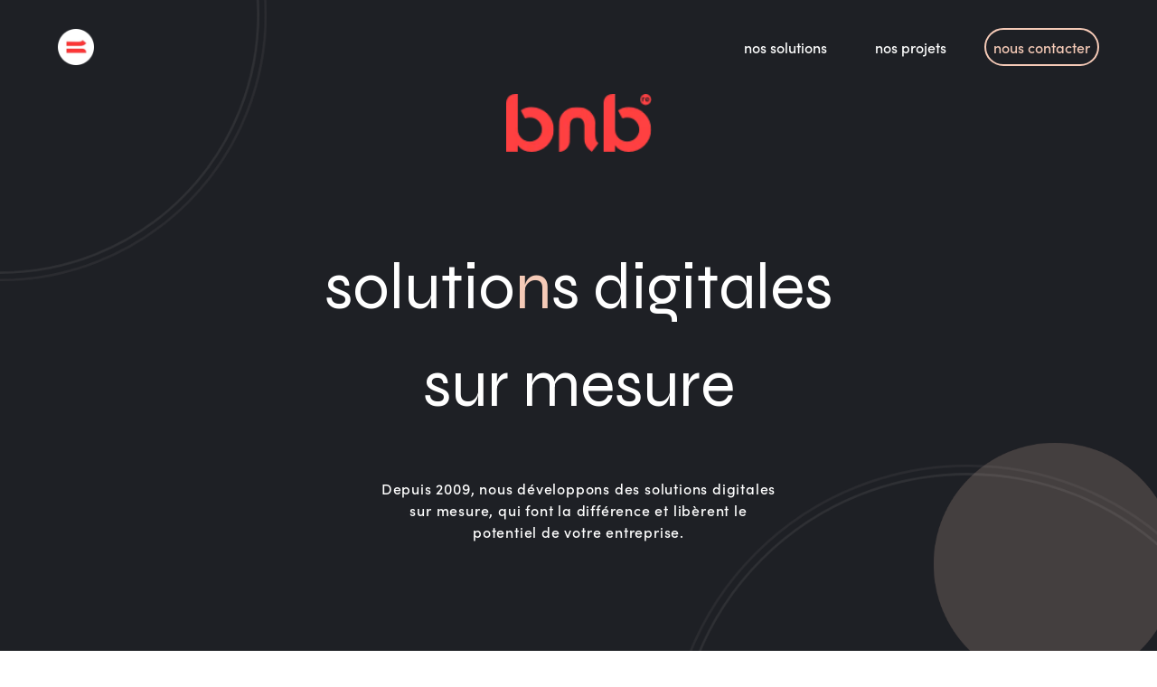

--- FILE ---
content_type: text/html; charset=UTF-8
request_url: https://bnb.re/
body_size: 9364
content:
<!doctype html>
<html lang="fr">
<head>
        <meta charset="utf-8">
    <meta name="viewport" content="width=device-width, initial-scale=1">
    <title>BNB : solutions digitales sur mesure</title>
    <meta name="title" content="BNB : solutions digitales sur mesure">
    <meta name="description" content="BNB : Conseil et accompagnement, logiciels et applications métier, applications mobiles, sites web &amp; e-commerce, solutions d’hébergement pro, communication digitale">
    <meta name="csrf-token" content="lRimeLg207zioBwBj4JJoBWukRe0nE3h0WpEa8nX">
    <link href="https://bnbre.uplink.re/assets/frontend/images/favicon.png" rel="icon" >
    <link href="https://bnbre.uplink.re/assets/frontend/css/vendor.css?id=507f0b0ef9a26bc160aa522f0f2be8bf" rel="stylesheet">
    <link href="https://bnbre.uplink.re/assets/frontend/css/app.css?id=48eec4ee3959ace67af2323b0443cd2a" rel="stylesheet">
    <link href="https://fonts.gstatic.com" rel="preconnect">
    <link href="https://fonts.googleapis.com/css2?family=Syne:wght@400;500;700&display=swap" rel="stylesheet">
    <link href="https://use.typekit.net/dea8rsx.css" rel="stylesheet">
    <meta name="msapplication-TileColor" content="#ffc40d">
    <meta name="msapplication-config" content="https://bnbre.uplink.re/assets/frontend/images/icons/browserconfig.xml">
    <meta name="theme-color" content="#ffffff">
    <meta property="og:type" content="website">
    <meta property="og:url" content="https://bnb.re">
    <meta property="og:title" content="BNB : solutions digitales sur mesure">
    <meta property="og:description" content="BNB : Conseil et accompagnement, logiciels et applications métier, applications mobiles, sites web &amp; e-commerce, solutions d’hébergement pro, communication digitale">
    <meta name="image" property="og:image" content="https://bnbre.uplink.re/glide/frontend/images/social-2022-04.png?w=1200&amp;h=627&amp;fit=crop&amp;fm=png&amp;s=63ed936a8aea5b6525b1e2975085140e">
    <meta property="og:image:width" content="1200">
    <meta property="og:image:height" content="627">
    <meta property="twitter:card" content="summary_large_image">
    <meta property="twitter:url" content="https://bnb.re">
    <meta property="twitter:title" content="BNB : solutions digitales sur mesure">
    <meta property="twitter:description" content="BNB : Conseil et accompagnement, logiciels et applications métier, applications mobiles, sites web &amp; e-commerce, solutions d’hébergement pro, communication digitale">
    <meta property="twitter:image" content="https://bnbre.uplink.re/glide/frontend/images/social-2022-04.png?w=1200&amp;h=627&amp;fit=crop&amp;fm=png&amp;s=63ed936a8aea5b6525b1e2975085140e">
    <link rel="apple-touch-icon" sizes="180x180" href="https://bnbre.uplink.re/assets/frontend/images/icons/apple-touch-icon.png">
    <link rel="icon" type="image/png" sizes="32x32" href="https://bnbre.uplink.re/assets/frontend/images/icons/favicon-32x32.png">
    <link rel="icon" type="image/png" sizes="16x16" href="https://bnbre.uplink.re/assets/frontend/images/icons/favicon-16x16.png">
    <link rel="manifest" href="https://bnbre.uplink.re/assets/frontend/images/icons/site.webmanifest">
    <link rel="mask-icon" href="https://bnbre.uplink.re/assets/frontend/images/icons/safari-pinned-tab.svg&quot; color=&quot;#14386d">
    <link rel="shortcut icon" href="https://bnbre.uplink.re/assets/frontend/images/icons/favicon.ico">
    </head>
<body class="bg-bnb-white antialiased">
<div id="fb-root"></div>
<div class="app-content overflow-hidden">
        <div class="hidden md:block container-fluid menu-home relative">
    <div class="absolute right-0 overflow-hidden w-[35rem] h-[27.5rem] top-[27rem]">
        <div class="absolute w-[35rem] h-[35rem] bg-[#ffffff00]">
            <div class="ripple-bottom"></div>
        </div>
        <div class="absolute w-[35rem] h-[35rem] bg-[#ffffff00]">
            <div class="sonar-wrapper-bottom" >
                <div class="sonar-emitter">
                    <div class="sonar-wave"></div>
                </div>
            </div>
        </div>
    </div>
</div>
    <section class="bg-bnb-black">
    <div class="md:hidden container mx-auto max-w-full fixed z-20 bg-bnb-black place-content-center p-0 w-full top-0 h-20">
        <div>
            <div class="flex justify-between pt-5 pb-4 w-full max-w-menu">
                <div id="flip" class="px-8">
                    <img class="menu-icon h-10 inline" loading="lazy" src="https://bnbre.uplink.re/glide/frontend/images/icon/toggle.png?fm=webp&amp;s=0510cde30b37e503ad79903572ccf6b7"
                         alt="Icon navigation" loading="lazy" width="40" height="40">
                </div>
                <div class="grid justify-items-center first-menu-mobile md:hidden">
                    <a href="https://bnb.re">
                        <img class="h-10" loading="lazy" src="https://bnbre.uplink.re/glide/frontend/images/icon/title.png?fm=webp&amp;s=bb1bcf911183192057192a47b21cc2f6" alt="Icon bnb">
                    </a>
                </div>
                <div class="flex flex-row justify-end first-menu-mobile px-8">
                    <a href="https://bnb.re/contact">
                        <picture>
                            <source srcset="https://bnb.re/glide/frontend/images/icon/phone-gris.png?w=25&amp;fm=webp&amp;s=934953bd6299a3592739e8d742a8f9e8" media="(min-width: 768px)"/>
        
        
                                <source srcset="https://bnb.re/glide/frontend/images/icon/phone-gris.png?w=25&amp;fm=webp&amp;s=934953bd6299a3592739e8d742a8f9e8" media="(min-width: 0px) and (max-width: 767px)"/>
        
                    <img src="https://bnb.re/glide/frontend/images/icon/phone-gris.png?w=25&amp;fm=webp&amp;s=934953bd6299a3592739e8d742a8f9e8" alt="Icon telephone" class="max-w-full mr-4" loading="lazy"
                 width="24"  height="31">
        
            </picture>
                    </a>
                    <a href="mailto:contact@bnb.re">
                        <picture>
                            <source srcset="https://bnb.re/glide/frontend/images/icon/enveloppe-gris.png?w=25&amp;fm=webp&amp;s=53522b89c14d88d4dd94e0ee60c16435" media="(min-width: 768px)"/>
        
        
                                <source srcset="https://bnb.re/glide/frontend/images/icon/enveloppe-gris.png?w=25&amp;fm=webp&amp;s=53522b89c14d88d4dd94e0ee60c16435" media="(min-width: 0px) and (max-width: 767px)"/>
        
                    <img src="https://bnb.re/glide/frontend/images/icon/enveloppe-gris.png?w=25&amp;fm=webp&amp;s=53522b89c14d88d4dd94e0ee60c16435" alt="Icon enveloppe" class="max-w-full" loading="lazy"
                 width="25"  height="27">
        
            </picture>
                    </a>
                </div>
            </div>
        </div>

    </div>
    <div class="hidden container mx-auto max-w-full fixed md:z-20 bg-bnb-black place-content-center p-0 w-full top-0 h-20" id="menu-fixed">
        <div class="flex flex-row w-full justify-center">
            <div class="flex justify-between pt-5 pb-4 w-full max-w-menu">
                <div id="flip-fixed" class="px-16">
                    <img class="menu-icon h-10 inline" loading="lazy" src="https://bnbre.uplink.re/glide/frontend/images/icon/toggle.png?fm=webp&amp;s=0510cde30b37e503ad79903572ccf6b7"
                         alt="Icon navigation" loading="lazy" width="40" height="40">
                </div>
                <div class="grid justify-items-center menu-open-hidden">
                    <a href="https://bnb.re">
                        <img class="h-10" loading="lazy" src="https://bnbre.uplink.re/glide/frontend/images/icon/title.png?fm=webp&amp;s=bb1bcf911183192057192a47b21cc2f6" alt="Icon bnb">
                    </a>
                </div>
                <div class="flex flex-row justify-end menu-open-hidden px-16">
                    <a href="https://bnb.re/contact">
                        <picture>
                            <source srcset="https://bnb.re/glide/frontend/images/icon/phone-gris.png?w=25&amp;fm=webp&amp;s=934953bd6299a3592739e8d742a8f9e8" media="(min-width: 768px)"/>
        
        
                                <source srcset="https://bnb.re/glide/frontend/images/icon/phone-gris.png?w=25&amp;fm=webp&amp;s=934953bd6299a3592739e8d742a8f9e8" media="(min-width: 0px) and (max-width: 767px)"/>
        
                    <img src="https://bnb.re/glide/frontend/images/icon/phone-gris.png?w=25&amp;fm=webp&amp;s=934953bd6299a3592739e8d742a8f9e8" alt="Icon telephone" class="max-w-full mr-4" loading="lazy"
                 width="25"  height="27">
        
            </picture>
                    </a>
                    <a href="mailto:contact@bnb.re">
                        <picture>
                            <source srcset="https://bnb.re/glide/frontend/images/icon/enveloppe-gris.png?w=25&amp;fm=webp&amp;s=53522b89c14d88d4dd94e0ee60c16435" media="(min-width: 768px)"/>
        
        
                                <source srcset="https://bnb.re/glide/frontend/images/icon/enveloppe-gris.png?w=25&amp;fm=webp&amp;s=53522b89c14d88d4dd94e0ee60c16435" media="(min-width: 0px) and (max-width: 767px)"/>
        
                    <img src="https://bnb.re/glide/frontend/images/icon/enveloppe-gris.png?w=25&amp;fm=webp&amp;s=53522b89c14d88d4dd94e0ee60c16435" alt="Icon enveloppe" class="max-w-full" loading="lazy"
                  >
        
            </picture>
                    </a>
                </div>
            </div>
        </div>

    </div>
</section>

<section class="bg-bnb-black">
    <div class="menu-home">
        <div class="max-w-menu mx-auto place-content-center py-3 px-0 md:pt-0 pb-0">
            <div class="hidden md:flex md:justify-between md:px-0 md:py-8">
                <div id="flip" class="z-10 px-16">
                    <img class="menu-icon h-10 inline" loading="lazy" src="https://bnbre.uplink.re/glide/frontend/images/icon/toggle.png?fm=webp&amp;s=0510cde30b37e503ad79903572ccf6b7"
                         alt="Icon navigation" loading="lazy" width="40" height="40">
                </div>
                                    <div class="ripple-top">
                    </div>
                                <div class="grid justify-items-center md:hidden">
                    <img class="h-7" loading="lazy" src="https://bnbre.uplink.re/glide/frontend/images/icon/title.png?fm=webp&amp;s=bb1bcf911183192057192a47b21cc2f6" alt="Icon bnb">
                </div>
                <div class="grid grid-cols-1 md:grid-cols-3  md:items-center justify-end pr-16 first-menu">
                    <div class="hidden md:block text-bnb-white   md:text-center sm:text-left font-sofia-pro font-weight-light text-200 ">
                        <a class="hover:no-underline  hover:text-bnb-saumon border-b border-bnb-black hover:border-bnb-saumon"
                           href="https://bnb.re/solutions"
                        >nos solutions</a>
                    </div>
                    <div class="hidden md:block text-bnb-white   md:text-center sm:text-left font-sofia-pro font-weight-light text-200 ">
                        <a class="hover:no-underline  hover:text-bnb-saumon border-b border-bnb-black hover:border-bnb-saumon"
                           href="https://bnb.re/nos-projets"
                        >nos projets</a>
                    </div>
                    <div
                        class="text-bnb-white md:text-center sm:text-left font-sofia-pro font-weight-light text-200  whitespace-nowrap pl-3">
                        <a href="https://bnb.re/contact"
                           class="hover:no-underline  hover:text-bnb-white border-bnb-saumon border-solid border-2 hover:border-bnb-saumon hover:bg-bnb-saumon   rounded-full p-2 text-bnb-saumon"
                        >nous contacter</a>
                    </div>
                </div>
            </div>
        </div>
        <div class="md:min-h-[768px]">
            <div class="container-fluid mx-auto place-content-center py-3 px-0 md:pt-0 pb-0">
                <div id="nav-fixed" class="w-full fixed  top-16 md:top-20  mx-auto bg-bnb-black place-content-center p-0 z-20">
    <div
        class="menu-nav menu-top  overflow-y-auto bg-no-repeat md:bg-blend-darken bg-cover background-mobile h-screen">

        <div class="flex flex-row w-full justify-center">

            <div class="flex flex-row w-full max-w-menu relative">
                <div class="flex flex-col w-full md:items-start md:mt-12 md:ml-40 z-10">
                    <div class="flex justify-center text-center w-full md:justify-start md:text-left">
                        <div class="pb-2">
                            <ul class="pb-8 md:border-b-2 md:border-bnb-grey-bis md:border-solid">
                                <li class="text-bnb-white   text-500 md:text-900  font-syne font-weight-normal leading-3.5 md:leading-5">
                                    <a class="hover:no-underline hover:text-bnb-saumon" href="https://bnb.re/solutions">solutio<span
                                            class="text-bnb-saumon">n</span>s</a>
                                </li>
                                <li class="text-bnb-white   text-500 md:text-900  font-syne font-weight-normal leading-3.5 md:leading-5">
                                    <a class="hover:no-underline hover:text-bnb-saumon"
                                       href="https://bnb.re/nos-projets">projets</a>
                                </li>
                                <li class="text-bnb-white   text-500 md:text-900  font-syne font-weight-normal leading-3.5 md:leading-5">
                                    <a class="hover:no-underline hover:text-bnb-white" href="https://bnb.re/actualites">actualités</a>
                                </li>
                                <li class="text-bnb-white   text-500 md:text-900  font-syne font-weight-normal leading-3.5 md:leading-5">
                                    <a class="hover:no-underline hover:text-bnb-saumon" href="https://bnb.re/a-propos"> age<span
                                            class="text-bnb-saumon">n</span>ce</a>
                                </li>
                                <li class="text-bnb-white   text-500 md:text-900  font-syne font-weight-normal leading-3.5 md:leading-5">
                                    <a class="hover:no-underline hover:text-bnb-saumon" href="https://bnb.re/contact"> co<span
                                            class="text-bnb-saumon">n</span>tacts</a>
                                </li>
                            </ul>
                        </div>

                    </div>
                    <div class="flex justify-center text-center w-full md:justify-start md:text-left  pb-8 md:pt-8">
                        <div class="pb-2">
                            <div class="text-center md:text-left">
                                <p class="font-sofia-pro text-bnb-grey text-100 tracking-wide leading-1.5 m py-4">
                                    27 RUE DES DEUX CANONS,<br/>
                                    97490 SAINT-DENIS,<br/>
                                    LA RÉUNION
                                </p>
                            </div>
                        </div>
                    </div>

                    <div class="flex justify-center text-center w-full md:w-1/2 md:justify-start md:text-left pb-28 ">
                        <div class="w-90">
                            <div class="pl-0 md:pl-16 pb-4 text-center md:hidden w-64 m-auto">
                                <div
                                    class="justify-center text-center  border-bnb-saumon border-solid border-2 rounded-full p-1 mb-4 md:max-w-max">

                                    <a class="justify-center items-center gap-x-4 py-2 px-4 flex flex-row text-bnb-saumon text-150 font-sofia-pro font-weight-normal hover:no-underline hover:text-bnb-saumon tracking-wider uppercase"
                                       href="">
                                        <picture>
                            <source srcset="https://bnb.re/glide/frontend/images/icon/phone-saumon.png?w=14&amp;fm=webp&amp;s=3b6a9fc96110a8047e1b9eaee2739fa9" media="(min-width: 768px)"/>
        
        
                                <source srcset="https://bnb.re/glide/frontend/images/icon/phone-saumon.png?w=14&amp;fm=webp&amp;s=3b6a9fc96110a8047e1b9eaee2739fa9" media="(min-width: 0px) and (max-width: 767px)"/>
        
                    <img src="https://bnb.re/glide/frontend/images/icon/phone-saumon.png?w=14&amp;fm=webp&amp;s=3b6a9fc96110a8047e1b9eaee2739fa9" alt="Icon enveloppe" class="max-w-full" loading="lazy"
                 width="14"  height="17">
        
            </picture>
                                        <span>0262 312 607</span>
                                    </a>
                                </div>

                                <div class="justify-center text-center  border-bnb-saumon border-solid border-2 rounded-full p-1 mb-4">
                                    <a class="justify-center items-center gap-x-4 py-2 px-4 flex flex-row text-bnb-saumon text-150 font-sofia-pro font-weight-normal hover:no-underline hover:text-bnb-saumon tracking-wider uppercase"
                                       href="">
                                        <picture>
                            <source srcset="https://bnb.re/glide/frontend/images/icon/enveloppe-saumon.png?w=14&amp;fm=webp&amp;s=3509e31b23155848fdbc7a0cb434da9b" media="(min-width: 768px)"/>
        
        
                                <source srcset="https://bnb.re/glide/frontend/images/icon/enveloppe-saumon.png?w=14&amp;fm=webp&amp;s=3509e31b23155848fdbc7a0cb434da9b" media="(min-width: 0px) and (max-width: 767px)"/>
        
                    <img src="https://bnb.re/glide/frontend/images/icon/enveloppe-saumon.png?w=14&amp;fm=webp&amp;s=3509e31b23155848fdbc7a0cb434da9b" alt="Icon enveloppe" class="max-w-full" loading="lazy"
                 width="14"  height="17">
        
            </picture>
                                        <span>contact@bnb.re</span>
                                    </a>
                                </div>
                            </div>

                            <div class="flex justify-center md:justify-start py-4">
                                <a target="_blank" href="https://www.facebook.com/BBWebExpertise">
                                    <picture>
                            <source srcset="https://bnb.re/glide/frontend/images/icon/facebook.png?w=34&amp;h=36&amp;fm=webp&amp;s=70ae668fbe82e264c5a3c858ac674156" media="(min-width: 768px)"/>
        
        
                                <source srcset="https://bnb.re/glide/frontend/images/icon/facebook.png?w=34&amp;h=36&amp;fm=webp&amp;s=70ae668fbe82e264c5a3c858ac674156" media="(min-width: 0px) and (max-width: 767px)"/>
        
                    <img src="https://bnb.re/glide/frontend/images/icon/facebook.png?w=34&amp;h=36&amp;fm=webp&amp;s=70ae668fbe82e264c5a3c858ac674156" alt="Icon facebook" class="max-w-full mr-4" loading="lazy"
                 width="34"  height="36">
        
            </picture>
                                </a>
                                <a target="_blank" href="https://www.linkedin.com/company/bnb-solutions-digitales">
                                    <picture>
                            <source srcset="https://bnb.re/glide/frontend/images/icon/linkedin.png?w=34&amp;h=36&amp;fm=webp&amp;s=7804af093dc44048ec04abba68f08b95" media="(min-width: 768px)"/>
        
        
                                <source srcset="https://bnb.re/glide/frontend/images/icon/linkedin.png?w=34&amp;h=36&amp;fm=webp&amp;s=7804af093dc44048ec04abba68f08b95" media="(min-width: 0px) and (max-width: 767px)"/>
        
                    <img src="https://bnb.re/glide/frontend/images/icon/linkedin.png?w=34&amp;h=36&amp;fm=webp&amp;s=7804af093dc44048ec04abba68f08b95" alt="Icon linkedin" class="max-w-full mr-4" loading="lazy"
                 width="34"  height="36">
        
            </picture>
                                </a>
                            </div>
                        </div>

                    </div>
                </div>
                <div class="flex flex-col w-1/2 xs:hidden sm:hidden z-0">
                    <div class="bg-landscape">
                        <picture>
                            <source srcset="https://bnb.re/glide/frontend/images/display/landscape-courbe.png?w=554&amp;fm=webp&amp;s=066103bd0f6c352ca643ef781e1a0e3f" media="(min-width: 1024px)"/>
        
        
                                <source srcset="https://bnb.re/glide/frontend/images/display/landscape-courbe.png?w=400&amp;fm=webp&amp;s=1e2a7c1ffa680c998ba6cc22b9f7cce8" media="(min-width: 768px) and (max-width: 1023px)"/>
        
        
                                <source srcset="https://bnb.re/glide/frontend/images/display/landscape-courbe.png?w=554&amp;fm=webp&amp;s=066103bd0f6c352ca643ef781e1a0e3f" media="(min-width: 0px) and (max-width: 767px)"/>
        
                    <img src="https://bnb.re/glide/frontend/images/display/landscape-courbe.png?w=554&amp;fm=webp&amp;s=066103bd0f6c352ca643ef781e1a0e3f" alt="Around" class="max-w-full" loading="lazy"
                  >
        
            </picture>
                        <div class="flex justify-end md:-mt-16">
                            <span class="hidden md:block text-bnb-grey text-25 tracking-wide mr-[86px]">bnb©2021</span>
                        </div>
                    </div>
                </div>
            </div>


        </div>


    </div>
</div>
                                    <div class="menu-home">
    <div class="flex flex-col pb-0">

        <div class="hidden md:flex justify-center">
            <a href="https://bnb.re">
                <img  src="https://bnbre.uplink.re/glide/frontend/images/icon/big-logo.png?fm=webp&amp;s=b0358f376798eea11d559881c9a2adb6" alt="Icon bnb" class="h-16 z-10"  width="161" height="64" loading="lazy">
            </a>
        </div>
        <div class="grid justify-items-center mt-24">

            <h1 class="text-bnb-white   text-center text-500 md:text-900 font-syne font-weight-normal pt-4 md:pt-0">solutio<span
                    class="text-bnb-saumon">n</span>s digitales <br/> sur mesure

            </h1>
            <span class="md:hidden font-sofia-pro font-light text-bnb-grey-light text-100 mt-4 mb-8">
                       BNB, depuis 2009
                </span>

            <p class="hidden md:block text-bnb-white   text-center mt-12 font-sofia-pro font-weight-light max-w-md text-200 pb-16 md:pb-32 tracking-wider">
                Depuis 2009, nous développons des solutions
                digitales sur mesure, qui font la différence et libèrent le potentiel
                de votre entreprise.
            </p>
        </div>

        <div class="pb-16 ">
            <a href="#bloc-unique" class="scrollEffet">
                <img class="relative animate-bounce height-scroll mx-auto tablet:hidden mobile:hidden"  src="https://bnbre.uplink.re/glide/frontend/images/icon/scroll.png?fm=webp&amp;s=8c696d87b286b6660649741bf18d7d5b"
                     alt="Icon scroll"   width="32" height="80" loading="lazy">
            </a>
        </div>
    </div>
</div>
                            </div>
        </div>
    </div>
</section>
    <section class="bg-bnb-white">
    <div class="container mx-auto text-center">
        <div class="pb-0">
            <picture>
                            <source srcset="https://bnb.re/glide/frontend/images/display/around.png?w=120&amp;fm=webp&amp;s=7f9bdbcf55843d978d9bae3e655b209a" media="(min-width: 768px)"/>
        
        
                                <source srcset="https://bnb.re/glide/frontend/images/display/around.png?w=120&amp;fm=webp&amp;s=7f9bdbcf55843d978d9bae3e655b209a" media="(min-width: 0px) and (max-width: 767px)"/>
        
                    <img src="https://bnb.re/glide/frontend/images/display/around.png?w=120&amp;fm=webp&amp;s=7f9bdbcf55843d978d9bae3e655b209a" alt="Around" class="max-w-full m-auto" loading="lazy"
                 width="120"  height="122">
        
            </picture>
</div>
    </div>
</section>
    <section class="bg-no-repeat background-courbe" style="--background: url('https://bnbre.uplink.re/glide/frontend/images/display/courbe1.png?w=1888&amp;h=2100&amp;fm=webp&amp;s=939842c78bedadf6ffd3e7d1ec6fe308')" id="bloc-unique">
<div class="container-fluid md:container mx-auto md:w-auto px-3 xl:max-w-menu ">
    <div class="flex flex-col flex-wrap md:hidden text-bnb-black text-center font-sofia-pro font-weight-light max-w-md text-150 py-16 md:pb-32 tracking-wider w-72 m-auto">
        BNB, l’expérience digitale. Nous développons des solutions
        digitales sur mesure, qui font la différence et libèrent le potentiel
        de votre entreprise.
    </div>
    <div class="flex flex-row">

        <div class="w-1/5 md:w-1/6 flex flex-col justify-center" >
            <p class=" text-center  font-sofia-pro text-center text-bnb-black text-200 font-light transform -rotate-90 bg-center whitespace-nowrap">
                problématiques métiers</p>
        </div>
        <div class="w-4/5 md:w-5/6 ml-0">
            <div class="w-full flex flex-col">

                <div class="bloc-unique pt-16">
                    <h2 class="font-syne font-weight-normal text-550 text-bnb-black pb-8 md:text-800  md:pb-14 text-center">Vous êtes uniques. <br> Et vos besoins aussi.</h2>
                    <p class="text-200 text-bnb-black font-sofia-pro font-light tracking-wide mb-16 text-center">
                        C'est pourquoi, chez BNB, nous vous proposons<br/>
                        des solutions personnalisées qui répondent parfaitement à vos problématiques.
                    </p>
                </div>
            </div>
        </div>
    </div>
    <div class="flex w-full  flex-col py-8">
        <div class="problematique-slide">
            <div>
    <a href="https://bnb.re/nos-projets"><div class="slide-conversation-item item-first">
        <p>
          J’ai besoin d’un site internet que je puisse modifier moi-même.
        </p>
    </div></a>
</div>

            <div>
    <a href="https://bnb.re/nos-projets"><div class="slide-conversation-item item-second">
        <p>
          Je souhaite mettre en avant mon catalogue de produits et le rendre accessible sur Internet.
        </p>
    </div></a>
</div>

            <div>
    <a href="https://bnb.re/nos-projets"><div class="slide-conversation-item item-first">
        <p>
          Je cherche un outil de génération automatique de demande de devis.
        </p>
    </div></a>
</div>

            <div>
    <a href="https://bnb.re/nos-projets"><div class="slide-conversation-item item-second">
        <p>
          J’ai besoin d’un outil CRM pour gérer mon cycle de vie client et ma communication digitale.
        </p>
    </div></a>
</div>

        </div>
    </div>
</div>



</section>


    <section id="savoir-faire">
    <div class="container-fluid md:container mx-auto md:w-auto px-3 xl:max-w-menu ">
        <div class="flex flex-row">
            <div class="w-1/5 md:w-1/6 flex flex-col justify-center">
                <p class=" text-center  font-sofia-pro text-center text-bnb-black text-200 font-light transform -rotate-90 bg-center whitespace-nowrap">
                    savoir-faire</p>
            </div>
            <div class="w-4/5 md:w-5/6 ml-0">
                <div class="w-full flex flex-col">

                    <div class="container">
                        <div class="hidden md:flex justify-around flex-row w-4-5">
                            <div class="pb-32 md:pb-24 bloc-background">
                                <div class="hidden md:flex md:flex-row  items-center justify-items-center pb-2 gap-20 h-80 bg-center bg-no-repeat">

                                    <div class="flex flex-col text-right space-y-16">
                                        <div class=" flex flex-col space-y-16">
                                            <a class="font-sofia-pro text-bnb-orange uppercase font-light  tracking-wider no-underline opacity-70 border-bnb-orange border-r pr-2.5 fixing-link"
                                               href="https://bnb.re/solutions?accompagnement=true" >CONSEIL & ACCOMPAGNEMENT 360° </a>
                                            <a class="font-sofia-pro text-bnb-orange uppercase font-light  tracking-wider no-underline knowledge opacity-70 border-bnb-orange border-r pr-2.5 mobile-link"
                                               href="https://bnb.re/solutions?mobile=true">applications mobiles</a>
                                            <a class="font-sofia-pro text-bnb-orange uppercase font-light  tracking-wider no-underline opacity-70 border-bnb-orange border-r pr-2.5 soluce-link"
                                               href="https://bnb.re/solutions?hosting=true">Solutions d’hébergement PRO </a>


                                        </div>
                                    </div>

                                    <div class="flex flex-col text-left space-y-16">
                                        <div class=" flex flex-col space-y-16">
                                            <a class="font-sofia-pro text-bnb-orange uppercase font-light  tracking-wider no-underline  opacity-70  border-bnb-orange border-l pl-2.5 job-link"
                                               href="https://bnb.re/solutions?logiciel=true">LOGICIELS & APPLICATIONS MÉTIER</a>
                                            <a class=" font-sofia-pro text-bnb-orange uppercase font-light  tracking-wider no-underline opacity-70 border-bnb-orange border-l pl-2.5 uppercase web-link"
                                               href="https://bnb.re/solutions?web=true">SITES WEB &amp; E-COMMERCE </a>
                                            <a class="font-sofia-pro text-bnb-orange uppercase font-light  tracking-wider no-underline opacity-70 border-bnb-orange border-l pl-2.5 uppercase marketing-link"
                                               href="https://bnb.re/solutions?marketing=true">Communication digitale</a>

                                        </div>
                                    </div>


                                </div>


                            </div>
                        </div>
                        <div class="block md:hidden flex flex-row grid grid-cols-12 md:grid-cols-1 pb-24">

                            <div class="space-y-4 flex flex-col col-span-11 pl-0 bloc-knowledge-mobile">
                                <a class="font-sofia-pro text-bnb-orange uppercase font-medium  tracking-wider no-underline hover:no-underline hover:text-bnb-orange hover:opacity-100 border-bnb-orange border-solid border-2 p-2 rounded w-max"
                                   href="https://bnb.re/solutions?accompagnement=true">CONSEIL & ACCOMPAGNEMENT 360°</a>
                                <a class="font-sofia-pro text-bnb-orange uppercase font-medium  tracking-wider no-underline hover:no-underline hover:text-bnb-orange hover:opacity-100 border-bnb-orange border-solid border-2 p-2 rounded w-max"
                                   href="https://bnb.re/solutions?logiciel=true">LOGICIELS & APPLICATIONS MÉTIER</a>
                                <a class="font-sofia-pro text-bnb-orange uppercase font-medium  tracking-wider no-underline hover:no-underline hover:text-bnb-orange hover:opacity-100 border-bnb-orange border-solid border-2 p-2 rounded w-max"
                                   href="https://bnb.re/solutions?mobile=true">applications mobiles</a>
                                <a class="font-sofia-pro text-bnb-orange uppercase font-medium  tracking-wider no-underline  knowledge border-bnb-orange border-solid border-2 p-2 rounded w-max"
                                   href="https://bnb.re/solutions?web=true">SITES WEB & E-COMMERCE </a>
                                <a class="font-sofia-pro text-bnb-orange uppercase font-medium  tracking-wider no-underline hover:no-underline hover:text-bnb-orange hover:opacity-100 border-bnb-orange border-solid border-2 p-2 rounded w-max"
                                   href="https://bnb.re/solutions?hosting=true">Solutions d’hébergement PRO </a>
                                <a class="font-sofia-pro text-bnb-orange uppercase font-medium  tracking-wider no-underline hover:no-underline hover:text-bnb-orange hover:opacity-100 border-bnb-orange border-solid border-2 p-2 rounded w-max"
                                   href="https://bnb.re/solutions?marketing=true">Communication digitale</a>

                            </div>
                        </div>
                    </div>

                </div>
            </div>
        </div>
    </div>
</section>
    <section class="md:pt-0 xs:mt-4 bg-no-repeat background-courbe2" style="--background: url('https://bnbre.uplink.re/glide/frontend/images/display/courbe2.png?w=1044&amp;h=620&amp;fm=webp&amp;s=02066311fc2a896cb98dab9a13583b8c')">
    <div class="container-fluid md:container mx-auto md:w-auto px-3 xl:max-w-menu">
        <div class="flex flex-row ">
            <div class="xs:hidden w-1/5 md:w-1/6 flex flex-col justify-center">
                <p class=" text-center  font-sofia-pro text-center text-bnb-black text-200 font-light transform -rotate-90 bg-center whitespace-nowrap">
                    études de cas</p>
            </div>
            <div class="w-4/5 md:w-4/6 ml-0 max-w-menu">
                <div class="w-full flex flex-col">

                    <section class="shadow shadow-case-study mx-auto p-4 md:px-12 py-20 bg-bnb-white md:w-full">
                        <div class="w-1/5  flex flex-col items-end">
                            <p class=" xs:block sm:hidden md:hidden text-center  font-sofia-pro text-center text-bnb-black text-200 font-light transform -rotate-90 bg-center whitespace-nowrap">
                                études de cas</p>
                        </div>
                        <div>
                                                                                            <div class="flex md:flex-row flex-col justify-center md:gap-x-20 mb-12 mobile">
    <div class="md:order-2">
        <a href="https://bnb.re/nos-projets/cap-mechant" class="news-button">
            <img src="https://bnbre.uplink.re/glide/local/attachments/7vc/d7y/lm4/7vcd7ylm4u84lw29j1toxuv2u.png?w=428&amp;fit=crop&amp;fm=webp&amp;s=cd98dd7e6585d05ecaa0e5b7474d0cfe" alt="Cap Méchant"
                 class="max-w-full rounded">
        </a>
    </div>
    <div class="md:order-1 text-center justify-center items-center md:pt-11 md:max-w-xs">
        <span class="text-200 text-bnb-black font-syne font-normal">2022</span>
        <div class="space-y-3 space-y-6">
                            <h3 class="text-450 md:text-500 text-bnb-black font-sofia-pro font-semibold">Cap Méchant </h3>
                        <p class="text-150 md:text-200 text-bnb-black font-syne font-normal uppercase"></p>
            <p class="text-100 text-bnb-black font-sofia-pro font-light md:max-w-xs">BNB a développé pour le Cap Méchant un site internet administrable</p>
            <div class="flex justify-center space-x-4 mb-4">
                <span class="flex gap-x-4 items-center" href="#">
                                                                <img src="https://bnb.re/assets/frontend/images/icon/mobile.svg" alt="icon représentant un smartphone" width="20" height="34" loading="lazy">
                                    </span>
            </div>
        </div>
    </div>
</div>
                                                    </div>
                        <div class="flex justify-center text-center ">
                            <a class=" text-150 tracking-wider py-2 px-8 font-sofia-pro font-weight-normal no-underline text-bnb-orange  bnb-mt-20 border-bnb-orange border-solid border-2 rounded-full hover:no-underline
                    hover:bg-bnb-orange hover:text-bnb-white " href="https://bnb.re/nos-projets">
                                voir nos projets
                            </a>
                        </div>
                    </section>
                </div>
            </div>
        </div>
    </div>
</section>
    <section class="sm:mb-4">
    <div class="container mx-auto  pt-20 md:py-16 mb-16">
        <div class="text-center">
            <picture>
                            <source srcset="https://bnb.re/glide/frontend/images/display/360degre.png?w=96&amp;fm=webp&amp;s=8b27fae73e12f300b6cc8df7cef7a5eb" media="(min-width: 768px)"/>
        
        
                                <source srcset="https://bnb.re/glide/frontend/images/display/360degre.png?w=96&amp;fm=webp&amp;s=8b27fae73e12f300b6cc8df7cef7a5eb" media="(min-width: 0px) and (max-width: 767px)"/>
        
                    <img src="https://bnb.re/glide/frontend/images/display/360degre.png?w=96&amp;fm=webp&amp;s=8b27fae73e12f300b6cc8df7cef7a5eb" alt="Around" class="max-w-full inline text-center" loading="lazy"
                 width="96"  height="90">
        
            </picture>
            <h3 class="font-syne font-weight-normal text-550 md:text-600 text-bnb-black text-center m-auto w-4-5 md:max-w-full py-12 md:py-1">Vous
                démarrez un projet ?</h3>

            <div class="flex w-full justify-center  flex-wrap">

                <div class="flex w-4-5 md:w-1/2">
                    <p class="block text-center font-sofia-pro font-normal text-bnb-black  text-150 "> Notre service d’accompagnement
                        vous suit à chaque étape de votre projet et sur tous les axes de développement. Audit et optimisation, choix des supports et
                        technologies ou encore transition digitale, nos experts du Web déterminent avec vous les stratégies gagnantes.</p>
                </div>

            </div>

            <div class="flex justify-center text-center ">
                <a class=" text-150 tracking-wider py-2 px-8 font-sofia-pro font-weight-normal no-underline text-bnb-orange  bnb-mt-20 border-bnb-orange border-solid border-2 rounded-full hover:no-underline hover:bg-bnb-orange hover:text-bnb-white " href="/contact">
                    Prenons rendez-vous !
                </a>
            </div>

        </div>
    </div>
</section>
    <div class="hidden md:flex flex-col md:flex-row  gap-4 md:gap-48 justify-center items-center pb-20">
        <div class="flex flex-row space-x-4">
            <span
                class="font-sofia-pro text-100 uppercase no-underline text-bnb-saumon hover:no-underline hover:text-bnb-saumon tracking-wider">nous appeler</span>
            <img src="https://bnb.re/glide/frontend/images/icon/phone-orange.png?w=15&amp;h=17&amp;fm=webp&amp;s=14284e7c6f29b4837b8201868299cf52" alt="téléphone"
                 class="max-w-full"
                 width="15" loading="lazy">
            <a class="font-sofia-pro text-100 uppercase no-underline text-bnb-orange hover:no-underline hover:text-bnb-orange tracking-wider cta-call-phone"
               href="tel:0262312607">0262 312 607</a>

        </div>
        <div class="flex flex-row space-x-4">
            <span
                class="font-sofia-pro text-100 uppercase no-underline text-bnb-saumon hover:no-underline hover:text-bnb-saumon tracking-wider">nous écrire</span>
            <img src="https://bnb.re/glide/frontend/images/icon/enveloppe-orange.png?w=15&amp;h=17&amp;fm=webp&amp;s=e9ed09dc68f8041c155abf8c120a3f83" alt="enveloppe"
                 class="max-w-full"
                 width="15" loading="lazy">
            <a class="font-sofia-pro text-100 uppercase no-underline text-bnb-orange hover:no-underline hover:text-bnb-orange tracking-wider cta-write-email"
               href="mailto:contact@bnb.re">contact@bnb.re</a>

        </div>
    </div>
    <div class="block md:hidden flex flex-col mt-4 pb-20">
        <div
            class="flex flex-row space-x-4  border-bnb-orange border-solid border-2 rounded-full  mb-4 self-center py-2 px-8 w-60 justify-center items-center">
            <img src="https://bnb.re/glide/frontend/images/icon/phone-orange.png?w=15&amp;h=17&amp;fm=webp&amp;s=14284e7c6f29b4837b8201868299cf52" alt="téléphone"
                 class="max-w-full"
                 width="15" loading="lazy">
            <a class="font-sofia-pro text-150 uppercase no-underline text-bnb-orange hover:no-underline hover:text-bnb-orange tracking-wider cta-call-phone"
               href="tel:0262312607">0262 312 607</a>

        </div>
        <div
            class="flex flex-row space-x-4  border-bnb-orange border-solid border-2 rounded-full  mb-4 self-center py-2 px-8 w-60 justify-center items-center">
            <img src="https://bnb.re/glide/frontend/images/icon/enveloppe-orange.png?w=15&amp;h=17&amp;fm=webp&amp;s=e9ed09dc68f8041c155abf8c120a3f83" alt="enveloppe"
                 class="max-w-full"
                 width="15" loading="lazy">
            <a class="font-sofia-pro text-150 uppercase no-underline text-bnb-orange hover:no-underline hover:text-bnb-orange tracking-wider cta-write-email"
               href="mailto:contact@bnb.re">contact@bnb.re</a>
        </div>
    </div>
    <section>
    <div class="container-fluid px-0 mx-auto place-content-center pb-4 bg-bnb-white pt-4 mb-7" id="bloc-marquee">
        <p class="marquee w-full">
             <span class="animate-lg-marquee font-sofia-pro font-normal text-bnb-grey-dark">
                                      <a class="pr-4" href="https://bnb.re/solutions">Site web & e-shop</a>
                     <a class="pr-4" href="https://bnb.re/solutions">App mobile ios/android</a>
                     <a class="pr-4" href="https://bnb.re/solutions">Logiciel métier sur mesure</a>
                     <a class="pr-4" href="https://bnb.re/solutions">Campagnes marketing</a>
                     <a class="pr-4" href="https://bnb.re/solutions">Hébergement pro</a>
                     <a class="pr-4" href="https://bnb.re/solutions">Assistance</a>
                                      <a class="pr-4" href="https://bnb.re/solutions">Site web & e-shop</a>
                     <a class="pr-4" href="https://bnb.re/solutions">App mobile ios/android</a>
                     <a class="pr-4" href="https://bnb.re/solutions">Logiciel métier sur mesure</a>
                     <a class="pr-4" href="https://bnb.re/solutions">Campagnes marketing</a>
                     <a class="pr-4" href="https://bnb.re/solutions">Hébergement pro</a>
                     <a class="pr-4" href="https://bnb.re/solutions">Assistance</a>
                                      <a class="pr-4" href="https://bnb.re/solutions">Site web & e-shop</a>
                     <a class="pr-4" href="https://bnb.re/solutions">App mobile ios/android</a>
                     <a class="pr-4" href="https://bnb.re/solutions">Logiciel métier sur mesure</a>
                     <a class="pr-4" href="https://bnb.re/solutions">Campagnes marketing</a>
                     <a class="pr-4" href="https://bnb.re/solutions">Hébergement pro</a>
                     <a class="pr-4" href="https://bnb.re/solutions">Assistance</a>
                                      <a class="pr-4" href="https://bnb.re/solutions">Site web & e-shop</a>
                     <a class="pr-4" href="https://bnb.re/solutions">App mobile ios/android</a>
                     <a class="pr-4" href="https://bnb.re/solutions">Logiciel métier sur mesure</a>
                     <a class="pr-4" href="https://bnb.re/solutions">Campagnes marketing</a>
                     <a class="pr-4" href="https://bnb.re/solutions">Hébergement pro</a>
                     <a class="pr-4" href="https://bnb.re/solutions">Assistance</a>
                                      <a class="pr-4" href="https://bnb.re/solutions">Site web & e-shop</a>
                     <a class="pr-4" href="https://bnb.re/solutions">App mobile ios/android</a>
                     <a class="pr-4" href="https://bnb.re/solutions">Logiciel métier sur mesure</a>
                     <a class="pr-4" href="https://bnb.re/solutions">Campagnes marketing</a>
                     <a class="pr-4" href="https://bnb.re/solutions">Hébergement pro</a>
                     <a class="pr-4" href="https://bnb.re/solutions">Assistance</a>
                                      <a class="pr-4" href="https://bnb.re/solutions">Site web & e-shop</a>
                     <a class="pr-4" href="https://bnb.re/solutions">App mobile ios/android</a>
                     <a class="pr-4" href="https://bnb.re/solutions">Logiciel métier sur mesure</a>
                     <a class="pr-4" href="https://bnb.re/solutions">Campagnes marketing</a>
                     <a class="pr-4" href="https://bnb.re/solutions">Hébergement pro</a>
                     <a class="pr-4" href="https://bnb.re/solutions">Assistance</a>
                                      <a class="pr-4" href="https://bnb.re/solutions">Site web & e-shop</a>
                     <a class="pr-4" href="https://bnb.re/solutions">App mobile ios/android</a>
                     <a class="pr-4" href="https://bnb.re/solutions">Logiciel métier sur mesure</a>
                     <a class="pr-4" href="https://bnb.re/solutions">Campagnes marketing</a>
                     <a class="pr-4" href="https://bnb.re/solutions">Hébergement pro</a>
                     <a class="pr-4" href="https://bnb.re/solutions">Assistance</a>
                                      <a class="pr-4" href="https://bnb.re/solutions">Site web & e-shop</a>
                     <a class="pr-4" href="https://bnb.re/solutions">App mobile ios/android</a>
                     <a class="pr-4" href="https://bnb.re/solutions">Logiciel métier sur mesure</a>
                     <a class="pr-4" href="https://bnb.re/solutions">Campagnes marketing</a>
                     <a class="pr-4" href="https://bnb.re/solutions">Hébergement pro</a>
                     <a class="pr-4" href="https://bnb.re/solutions">Assistance</a>
                                      <a class="pr-4" href="https://bnb.re/solutions">Site web & e-shop</a>
                     <a class="pr-4" href="https://bnb.re/solutions">App mobile ios/android</a>
                     <a class="pr-4" href="https://bnb.re/solutions">Logiciel métier sur mesure</a>
                     <a class="pr-4" href="https://bnb.re/solutions">Campagnes marketing</a>
                     <a class="pr-4" href="https://bnb.re/solutions">Hébergement pro</a>
                     <a class="pr-4" href="https://bnb.re/solutions">Assistance</a>
                                      <a class="pr-4" href="https://bnb.re/solutions">Site web & e-shop</a>
                     <a class="pr-4" href="https://bnb.re/solutions">App mobile ios/android</a>
                     <a class="pr-4" href="https://bnb.re/solutions">Logiciel métier sur mesure</a>
                     <a class="pr-4" href="https://bnb.re/solutions">Campagnes marketing</a>
                     <a class="pr-4" href="https://bnb.re/solutions">Hébergement pro</a>
                     <a class="pr-4" href="https://bnb.re/solutions">Assistance</a>
                             </span>
        </p>

    </div>
</section>

<footer class="bg-bnb-black">
    <div class="container mx-auto bg-bnb-black place-content-center mt-2 px-0 md:px-0 lg:px-16 pt-16 max-w-menu">
        <div class="grid grid-cols-1 sm:grid-cols-3 md:grid-cols-3  items-center justify-items-center pb-2">
            <div class=" justify-item-center justify-self-center">
                <div class="md:pt-14">
                    <img class="h-10 mx-auto mb-7 md:ml-0 lg:ml-0" loading="lazy"
                         src="https://bnbre.uplink.re/glide/frontend/images/icon/title-white.png?fm=webp&amp;s=cd4b28a88006f6fdb6c7d56685f83a35"
                         alt="Icon bnb" width="93" height="40">
                    <div>
                        <div class="flex mb-6">
                            <picture>
                            <source srcset="https://bnb.re/glide/frontend/images/icon/enveloppe.png?w=14&amp;fm=webp&amp;s=c46e13e0618aa38999b98c9177c25d31" media="(min-width: 768px)"/>
        
        
                                <source srcset="https://bnb.re/glide/frontend/images/icon/enveloppe.png?w=14&amp;fm=webp&amp;s=c46e13e0618aa38999b98c9177c25d31" media="(min-width: 0px) and (max-width: 767px)"/>
        
                    <img src="https://bnb.re/glide/frontend/images/icon/enveloppe.png?w=14&amp;fm=webp&amp;s=c46e13e0618aa38999b98c9177c25d31" alt="Icon enveloppe" class="max-w-full" loading="lazy"
                 width="14"  height="16">
        
            </picture>
                            <span class="text-bnb-white text-150 font-syne font-weight-normal ml-2">
                                <a href="mailto:contact@bnb.re">
                                    contact@bnb.re
                                </a>
                            </span>
                        </div>
                        <div class="flex items-center justify-start mb-6">
                            <picture>
                            <source srcset="https://bnb.re/glide/frontend/images/icon/phone.png?w=14&amp;fm=webp&amp;s=e5d70b95515530f14b4c1a0795aa5ce7" media="(min-width: 768px)"/>
        
        
                                <source srcset="https://bnb.re/glide/frontend/images/icon/phone.png?w=14&amp;fm=webp&amp;s=e5d70b95515530f14b4c1a0795aa5ce7" media="(min-width: 0px) and (max-width: 767px)"/>
        
                    <img src="https://bnb.re/glide/frontend/images/icon/phone.png?w=14&amp;fm=webp&amp;s=e5d70b95515530f14b4c1a0795aa5ce7" alt="Icon téléphone" class="max-w-full" loading="lazy"
                 width="13"  height="18">
        
            </picture>
                            <span class="text-bnb-white text-150 font-syne font-weight-normal ml-2">
                                <a href="tel:0262312607">
                                    0262 312 607
                                </a>
                            </span>
                        </div>
                    </div>
                </div>
            </div>
            <div class=" justify-items-center self-center">
                <div class="hidden md:block md:border-l md:border-r border-solid border-bnb-grey-bis px-12 pt-16 pb-10">
                    <div class="mt-2 flex flex-row sm:grid space-x-28 sm:space-x-0 sm:items-center">
                        <div class="flex flex-col mb-16 sm:mb-1 space-y-8 sm:space-y-1 sm:items-center">
                            <div class="border-b border-bnb-black hover:border-bnb-saumon max-w-max whitespace-nowrap">
                                <a class="w-full text-bnb-white text-150 font-syne font-weight-normal hover:text-bnb-saumon hover:no-underline"
                                   href="https://bnb.re/solutions">
                                    nos solutions
                                </a>
                            </div>
                            <div class="border-b border-bnb-black hover:border-bnb-saumon max-w-max whitespace-nowrap">
                                <a class="w-full text-bnb-white text-150 font-syne font-weight-normal hover:text-bnb-saumon hover:no-underline"
                                   href="https://bnb.re/nos-certifications">
                                    nos certifications
                                </a>
                            </div>
                        </div>
                        <div class="flex flex-col space-y-8 sm:space-y-1 sm:items-center">
                            <div class="border-b border-bnb-black hover:border-bnb-saumon max-w-max whitespace-nowrap">
                                <a class="w-full text-bnb-white text-150 font-syne font-weight-normal hover:text-bnb-saumon hover:no-underline"
                                   href="https://bnb.re/actualites">
                                    actualités
                                </a>
                            </div>
                            <div class="border-b border-bnb-black hover:border-bnb-saumon max-w-max whitespace-nowrap">
                                <a class="w-full text-bnb-white text-150 font-syne font-weight-normal hover:text-bnb-saumon hover:no-underline"
                                   href="https://bnb.re/a-propos">
                                    l’agence
                                </a>
                            </div>
                            <div class="border-b border-bnb-black hover:border-bnb-saumon max-w-max whitespace-nowrap">
                                <a class="w-full text-bnb-white text-150 font-syne font-weight-normal hover:text-bnb-saumon hover:no-underline"
                                   href="https://bnb.re/nos-projets">
                                    projets
                                </a>
                            </div>
                        </div>
                    </div>
                </div>
            </div>
            <div class="">
                <div class="pl-0 md:pl-16 text-center ">
                    <div class="hidden md:block md:text-left mb-8">
                        <span class="text-bnb-grey text-150 font-syne">nos actus sur</span>
                    </div>
                    <div class="flex justify-center mb-8 md:justify-start">
                        <a target="_blank" href="https://www.facebook.com/BBWebExpertise" class="">
                            <picture>
                            <source srcset="https://bnb.re/glide/frontend/images/icon/facebook.png?w=34&amp;h=36&amp;fm=webp&amp;s=70ae668fbe82e264c5a3c858ac674156" media="(min-width: 768px)"/>
        
        
                                <source srcset="https://bnb.re/glide/frontend/images/icon/facebook.png?w=34&amp;h=36&amp;fm=webp&amp;s=70ae668fbe82e264c5a3c858ac674156" media="(min-width: 0px) and (max-width: 767px)"/>
        
                    <img src="https://bnb.re/glide/frontend/images/icon/facebook.png?w=34&amp;h=36&amp;fm=webp&amp;s=70ae668fbe82e264c5a3c858ac674156" alt="Icon facebook" class="max-w-full mx-2 relative hover:bottom-0.5" loading="lazy"
                 width="34"  height="36">
        
            </picture>
                        </a>
                        <a target="_blank" href="https://www.linkedin.com/company/bnb-solutions-digitales">
                            <picture>
                            <source srcset="https://bnb.re/glide/frontend/images/icon/linkedin.png?w=34&amp;h=36&amp;fm=webp&amp;s=7804af093dc44048ec04abba68f08b95" media="(min-width: 768px)"/>
        
        
                                <source srcset="https://bnb.re/glide/frontend/images/icon/linkedin.png?w=34&amp;h=36&amp;fm=webp&amp;s=7804af093dc44048ec04abba68f08b95" media="(min-width: 0px) and (max-width: 767px)"/>
        
                    <img src="https://bnb.re/glide/frontend/images/icon/linkedin.png?w=34&amp;h=36&amp;fm=webp&amp;s=7804af093dc44048ec04abba68f08b95" alt="Icon linkedin" class="max-w-full mx-2 relative hover:bottom-0.5" loading="lazy"
                 width="34"  height="36">
        
            </picture>
                        </a>
                    </div>
                    <div
                        class="justify-center text-center  border-bnb-saumon border-solid border-2 rounded-full p-1 mb-4 md:max-w-max text-bnb-saumon  hover:bg-bnb-saumon hover:text-bnb-white tracking-wider p-4">
                        <a class="text-150 font-sofia-pro font-weight-normal hover:no-underline tracking-wider p-4"
                           href="https://bnb.re/assistance">Besoin d'assistance ?</a>
                    </div>
                    <div class="flex flex-row justify-center md:justify-start flew-wrap">
                        <div class="flex flex-col flex-wrap">
                            <p class="text-bnb-grey text-100 text-center md:text-left md:text-150 font-syne">du lundi au vendredi </p>
                            <p class="text-bnb-grey text-100 text-center md:text-left md:text-150 font-syne">de 9h à 12h et de 14h à 18h</p>
                        </div>
                    </div>
                </div>
            </div>
        </div>
        <div class="md:flex justify-center py-5 space-x-2">
            <div class="text-bnb-grey text-100 text-center font-sofia-pro font-normal">
                ©BNB 2026
                | <a href="https://bnb.re/contact">Contacts</a>
                | <a href="https://bnb.re/mentions-legales">Mentions légales</a>
                | <a href="https://bnb.re/conditions-generales-de-vente">Conditions générales de vente</a>
                | <a href="https://bnb.re/politique-de-confidentialite">Politique de confidentialité</a>
                | <a href="javascript:tarteaucitron.userInterface.openPanel();">Gestion des cookies</a>
            </div>
        </div>
    </div>
</footer>
    <div class="flex xs:flex-col flex-row items-center justify-center mt-16 mb-8">
    <div class="flex flex-row flex-wrap items-center justify-center my-5">
        <img src="https://bnbre.uplink.re/glide/frontend/images/feder/LOGO_EUROPE_COULEUR_UE1.jpg?w=120&amp;fm=webp&amp;s=3902a5ed94fe4dff095f2b4cd5684245"
             alt="UNION EUROPEENNE" class="max-w-full">
        <img src="https://bnbre.uplink.re/glide/frontend/images/feder/LOGO_EUROPE_ENGAGE_REUNION_COULEUR_FEDER.jpg?w=120&amp;fm=webp&amp;s=92974d245fbbb819b92f706278b3da04"
             alt="FSE FEDER" class="max-w-full">
        <img src="https://bnbre.uplink.re/glide/frontend/images/feder/LOGO_REGION_COULEUR_2011.jpg?w=120&amp;fm=webp&amp;s=051438908ca13d484a27908025a6e590"
             alt="Région Réunion" class="max-w-full">
    </div>
    <div class="text-50 xs:w-full w-1/2 px-10 xs:text-center my-5">
        Le développement d’outils d’accompagnement à la transformation numérique sur le territoire de La Réunion
        est cofinancé par l’Union européenne.
        <br>L' embauche de 3 ETP  sur le territoire de La Réunion est cofinancé par l’Union européenne.
        <br>L’Europe s’engage à La Réunion avec le Fonds Européen pour le Développement Régional.
    </div>
</div>
</div>
<script src="https://bnbre.uplink.re/assets/frontend/js/manifest.js?id=0ba7d24758c196399c4d5c4860eb7216" defer></script>
<script src="https://bnbre.uplink.re/assets/frontend/js/vendor.js?id=04d50ccd182e257f3bec748b65264cad" defer></script>
<script src="https://bnbre.uplink.re/assets/frontend/js/app.js?id=16285290100b931b71b4beedd7018b33" defer></script>
<script type="text/javascript">
        window.addEventListener("DOMContentLoaded", (event) => {
            window.MATOMO_TAG_ID = "container_bNSgdsYm.js";
            var _mtm = _mtm || [];
            _mtm.push({'mtm.startTime': (new Date().getTime()), 'event': 'mtm.Start'});
            _mtm.push(['disableCookies']);
            _mtm.push(['trackPageView']);
            var d = document, g = d.createElement('script'), s = d.getElementsByTagName('script')[0];
            g.type = 'text/javascript';
            g.async = true;
            g.defer = true;
            g.src = 'https://analytics.hosting.bnb.re/js/' + window.MATOMO_TAG_ID;
            s.parentNode.insertBefore(g, s);
        });
    </script>
<div data-use-tarteaucitron></div>
    <script type="application/ld+json">{"@context":"https:\/\/schema.org","@type":"LocalBusiness","name":"BNB","url":"https:\/\/bnb.re","image":"https:\/\/bnbre.uplink.re\/assets\/frontend\/images\/icon\/big-logo.png","telephone":"0262 312 607","sameAs":"[\"https:\\\/\\\/www.facebook.com\\\/BBWebExpertise\\\/\",\"https:\\\/\\\/twitter.com\\\/bnbwebexpertise\\\/\",\"https:\\\/\\\/re.linkedin.com\\\/company\\\/bnb-solutions-digitales\\\/\"]","contactPoint":{"@type":"ContactPoint","telephone":"0262 312 607","contactType":"service client"},"priceRange":"$$$","address":"[\"27 rue des deux canons\",\"Sainte Clotilde\",\"97490\",\"RE\"]","geo":"[\"-20.8885241\",\"55.4741782\"]","openingHoursSpecification":"[[\"Monday\",\"Tuesday\",\"Wednesday\",\"Thursday\",\"Friday\"],\"08:00\",\"18:00\"]"}</script>
    <script type="application/ld+json">{"@context":"https:\/\/schema.org","@type":"Organization","name":"BNB","alternateName":"BNB WEB EXPERTISE","url":"https:\/\/bnb.re","logo":"https:\/\/bnbre.uplink.re\/assets\/frontend\/images\/icon\/big-logo.png","sameAs":"[\"https:\\\/\\\/www.facebook.com\\\/BBWebExpertise\\\/\",\"https:\\\/\\\/twitter.com\\\/bnbwebexpertise\\\/\",\"https:\\\/\\\/re.linkedin.com\\\/company\\\/bnb-solutions-digitales\\\/\"]"}</script>
</body>
</html>


--- FILE ---
content_type: text/css
request_url: https://bnbre.uplink.re/assets/frontend/css/app.css?id=48eec4ee3959ace67af2323b0443cd2a
body_size: 9518
content:
@charset "UTF-8";
/*! tailwindcss v2.2.19 | MIT License | https://tailwindcss.com*/
/*! modern-normalize v1.1.0 | MIT License | https://github.com/sindresorhus/modern-normalize */html{-webkit-text-size-adjust:100%;line-height:1.15;-moz-tab-size:4;-o-tab-size:4;tab-size:4}body{font-family:system-ui,-apple-system,Segoe UI,Roboto,Helvetica,Arial,sans-serif,Apple Color Emoji,Segoe UI Emoji;margin:0}hr{color:inherit;height:0}abbr[title]{-webkit-text-decoration:underline dotted;text-decoration:underline dotted}b,strong{font-weight:bolder}code,kbd,pre,samp{font-family:ui-monospace,SFMono-Regular,Consolas,Liberation Mono,Menlo,monospace;font-size:1em}small{font-size:80%}sub,sup{font-size:75%;line-height:0;position:relative;vertical-align:baseline}sub{bottom:-.25em}sup{top:-.5em}table{border-color:inherit;text-indent:0}button,input,optgroup,select,textarea{font-family:inherit;font-size:100%;line-height:1.15;margin:0}button,select{text-transform:none}[type=button],[type=reset],[type=submit],button{-webkit-appearance:button}::-moz-focus-inner{border-style:none;padding:0}:-moz-focusring{outline:1px dotted ButtonText}:-moz-ui-invalid{box-shadow:none}legend{padding:0}progress{vertical-align:baseline}::-webkit-inner-spin-button,::-webkit-outer-spin-button{height:auto}[type=search]{-webkit-appearance:textfield;outline-offset:-2px}::-webkit-search-decoration{-webkit-appearance:none}::-webkit-file-upload-button{-webkit-appearance:button;font:inherit}summary{display:list-item}blockquote,dd,dl,figure,h1,h2,h3,h4,h5,h6,hr,p,pre{margin:0}button{background-color:transparent;background-image:none}fieldset,ol,ul{margin:0;padding:0}ol,ul{list-style:none}html{font-family:ui-sans-serif,system-ui,-apple-system,BlinkMacSystemFont,Segoe UI,Roboto,Helvetica Neue,Arial,Noto Sans,sans-serif,Apple Color Emoji,Segoe UI Emoji,Segoe UI Symbol,Noto Color Emoji;line-height:1.5}body{font-family:inherit;line-height:inherit}*,:after,:before{border:0 solid;box-sizing:border-box}hr{border-top-width:1px}img{border-style:solid}textarea{resize:vertical}input::-moz-placeholder,textarea::-moz-placeholder{color:#a3a3a3;opacity:1}input::placeholder,textarea::placeholder{color:#a3a3a3;opacity:1}[role=button],button{cursor:pointer}:-moz-focusring{outline:auto}table{border-collapse:collapse}h1,h2,h3,h4,h5,h6{font-size:inherit;font-weight:inherit}a{color:inherit;text-decoration:inherit}button,input,optgroup,select,textarea{color:inherit;line-height:inherit;padding:0}code,kbd,pre,samp{font-family:ui-monospace,SFMono-Regular,Menlo,Monaco,Consolas,Liberation Mono,Courier New,monospace}audio,canvas,embed,iframe,img,object,svg,video{display:block;vertical-align:middle}img,video{height:auto;max-width:100%}[hidden]{display:none}*,:after,:before{--tw-translate-x:0;--tw-translate-y:0;--tw-rotate:0;--tw-skew-x:0;--tw-skew-y:0;--tw-scale-x:1;--tw-scale-y:1;--tw-transform:translateX(var(--tw-translate-x)) translateY(var(--tw-translate-y)) rotate(var(--tw-rotate)) skewX(var(--tw-skew-x)) skewY(var(--tw-skew-y)) scaleX(var(--tw-scale-x)) scaleY(var(--tw-scale-y));--tw-border-opacity:1;--tw-ring-offset-shadow:0 0 #0000;--tw-ring-shadow:0 0 #0000;--tw-shadow:0 0 #0000;--tw-blur:var(--tw-empty,/*!*/ /*!*/);--tw-brightness:var(--tw-empty,/*!*/ /*!*/);--tw-contrast:var(--tw-empty,/*!*/ /*!*/);--tw-grayscale:var(--tw-empty,/*!*/ /*!*/);--tw-hue-rotate:var(--tw-empty,/*!*/ /*!*/);--tw-invert:var(--tw-empty,/*!*/ /*!*/);--tw-saturate:var(--tw-empty,/*!*/ /*!*/);--tw-sepia:var(--tw-empty,/*!*/ /*!*/);--tw-drop-shadow:var(--tw-empty,/*!*/ /*!*/);--tw-filter:var(--tw-blur) var(--tw-brightness) var(--tw-contrast) var(--tw-grayscale) var(--tw-hue-rotate) var(--tw-invert) var(--tw-saturate) var(--tw-sepia) var(--tw-drop-shadow);border-color:rgba(229,229,229,var(--tw-border-opacity))}.container{width:100%}@media (min-width:280px){.container{max-width:280px}}@media (min-width:640px){.container{max-width:640px}}@media (min-width:769px){.container{max-width:769px}}@media (min-width:1024px){.container{max-width:1024px}}@media (min-width:1280px){.container{max-width:1280px}}.pointer-events-none{pointer-events:none}.static{position:static}.fixed{position:fixed}.absolute{position:absolute}.relative{position:relative}.top-0{top:0}.right-0{right:0}.left-0{left:0}.top-16{top:4rem}.bottom-4{bottom:1rem}.left-28{left:7rem}.top-1\/2{top:50%}.top-48{top:12rem}.-right-20{right:-5rem}.top-56{top:14rem}.top-36{top:9rem}.top-\[27rem\]{top:27rem}.-top-8{top:-2rem}.right-24{right:6rem}.z-10{z-index:10}.z-20{z-index:20}.z-50{z-index:50}.z-0{z-index:0}.order-2{order:2}.order-1{order:1}.col-span-2{grid-column:span 2/span 2}.col-span-11{grid-column:span 11/span 11}.float-right{float:right}.float-left{float:left}.m-auto{margin:auto}.m-0{margin:0}.my-32{margin-bottom:8rem;margin-top:8rem}.mx-auto{margin-left:auto;margin-right:auto}.my-0{margin-bottom:0;margin-top:0}.mx-2{margin-left:.5rem;margin-right:.5rem}.my-8{margin-bottom:2rem;margin-top:2rem}.my-4{margin-bottom:1rem;margin-top:1rem}.mx-0{margin-left:0;margin-right:0}.my-5{margin-bottom:1.25rem;margin-top:1.25rem}.my-24{margin-bottom:6rem;margin-top:6rem}.my-2{margin-bottom:.5rem;margin-top:.5rem}.mx-8{margin-left:2rem;margin-right:2rem}.mx-4{margin-left:1rem;margin-right:1rem}.my-14{margin-bottom:3.5rem;margin-top:3.5rem}.my-10{margin-bottom:2.5rem}.mt-10,.my-10{margin-top:2.5rem}.mt-8{margin-top:2rem}.mt-4{margin-top:1rem}.mt-1{margin-top:.25rem}.mb-8{margin-bottom:2rem}.mr-4{margin-right:1rem}.mt-2{margin-top:.5rem}.mb-4{margin-bottom:1rem}.mb-5{margin-bottom:1.25rem}.mb-0{margin-bottom:0}.mb-16{margin-bottom:4rem}.mt-12{margin-top:3rem}.mt-5{margin-top:1.25rem}.mr-2{margin-right:.5rem}.mr-0{margin-right:0}.ml-4{margin-left:1rem}.ml-0{margin-left:0}.ml-2{margin-left:.5rem}.mr-3{margin-right:.75rem}.mb-3{margin-bottom:.75rem}.mt-3{margin-top:.75rem}.mb-1{margin-bottom:.25rem}.mb-12{margin-bottom:3rem}.mb-\[40px\]{margin-bottom:40px}.mt-16{margin-top:4rem}.mb-7{margin-bottom:1.75rem}.mb-6{margin-bottom:1.5rem}.mr-\[86px\]{margin-right:86px}.mt-0{margin-top:0}.mb-2{margin-bottom:.5rem}.mr-1{margin-right:.25rem}.mb-10{margin-bottom:2.5rem}.mt-24{margin-top:6rem}.ml-auto{margin-left:auto}.mb-60{margin-bottom:15rem}.mb-24{margin-bottom:6rem}.mr-auto{margin-right:auto}.mr-5{margin-right:1.25rem}.mt-1\.5{margin-top:.375rem}.block{display:block}.inline-block{display:inline-block}.inline{display:inline}.flex{display:flex}.table{display:table}.grid{display:grid}.hidden{display:none}.h-6{height:1.5rem}.h-10{height:2.5rem}.h-20{height:5rem}.h-7{height:1.75rem}.h-screen{height:100vh}.h-24{height:6rem}.h-full{height:100%}.h-60{height:15rem}.h-11{height:2.75rem}.h-\[27\.5rem\]{height:27.5rem}.h-\[35rem\]{height:35rem}.h-16{height:4rem}.h-80{height:20rem}.h-12{height:3rem}.h-4{height:1rem}.h-14{height:3.5rem}.h-3\.5{height:.875rem}.h-3{height:.75rem}.max-h-solution{max-height:185px}.min-h-\[17rem\]{min-height:17rem}.min-h-solution{min-height:185px}.w-full{width:100%}.w-60{width:15rem}.w-\[150px\]{width:150px}.w-11\/12{width:91.666667%}.w-6{width:1.5rem}.w-4-5{width:80%}.w-52{width:13rem}.w-auto{width:auto}.w-min{width:-moz-min-content;width:min-content}.w-48{width:12rem}.w-1\/2{width:50%}.w-90{width:90%}.w-64{width:16rem}.w-24{width:6rem}.w-96{width:24rem}.w-max{width:-moz-max-content;width:max-content}.w-\[35rem\]{width:35rem}.w-1\/5{width:20%}.w-72{width:18rem}.w-10{width:10%}.w-20{width:5rem}.w-14{width:3.5rem}.w-3{width:.75rem}.max-w-menu{max-width:1440px}.max-w-xl{max-width:36rem}.max-w-full{max-width:100%}.max-w-3xl{max-width:48rem}.max-w-md{max-width:28rem}.max-w-lg{max-width:32rem}.max-w-\[291px\]{max-width:291px}.max-w-max{max-width:-moz-max-content;max-width:max-content}.max-w-4xl{max-width:56rem}.max-w-2xl{max-width:42rem}.max-w-14{max-width:14rem}.max-w-solution{max-width:309px}.max-w-18{max-width:18rem}.max-w-sm{max-width:24rem}.max-w-54{max-width:54rem}.max-w-xs{max-width:20rem}.max-w-17{max-width:17rem}.max-w-23{max-width:23rem}.max-w-80\%{max-width:80%}.flex-1{flex:1 1 0%}.flex-shrink-0{flex-shrink:0}.flex-grow{flex-grow:1}.flex-grow-0{flex-grow:0}.border-collapse{border-collapse:collapse}.-rotate-90{--tw-rotate:-90deg}.-rotate-180,.-rotate-90{transform:var(--tw-transform)}.-rotate-180{--tw-rotate:-180deg}.transform{transform:var(--tw-transform)}@keyframes lg-marquee{0%{transform:translate(-10%)}to{transform:translate(-100%)}}.animate-lg-marquee{animation:lg-marquee 150s linear infinite}.cursor-default{cursor:default}.cursor-pointer{cursor:pointer}.list-inside{list-style-position:inside}.list-disc{list-style-type:disc}.appearance-none{-webkit-appearance:none;-moz-appearance:none;appearance:none}.grid-flow-row{grid-auto-flow:row}.grid-cols-2{grid-template-columns:repeat(2,minmax(0,1fr))}.grid-cols-1{grid-template-columns:repeat(1,minmax(0,1fr))}.grid-cols-3{grid-template-columns:repeat(3,minmax(0,1fr))}.grid-cols-12{grid-template-columns:repeat(12,minmax(0,1fr))}.grid-rows-1{grid-template-rows:repeat(1,minmax(0,1fr))}.flex-row{flex-direction:row}.flex-row-reverse{flex-direction:row-reverse}.flex-col{flex-direction:column}.flex-col-reverse{flex-direction:column-reverse}.flex-wrap{flex-wrap:wrap}.flex-nowrap{flex-wrap:nowrap}.place-content-center{place-content:center}.place-items-start{place-items:start}.items-start{align-items:flex-start}.items-end{align-items:flex-end}.items-center{align-items:center}.items-baseline{align-items:baseline}.justify-start{justify-content:flex-start}.justify-end{justify-content:flex-end}.justify-center{justify-content:center}.justify-between{justify-content:space-between}.justify-around{justify-content:space-around}.justify-evenly{justify-content:space-evenly}.justify-items-center{justify-items:center}.gap-4{gap:1rem}.gap-1{gap:.25rem}.gap-3{gap:.75rem}.gap-20{gap:5rem}.gap-x-4{-moz-column-gap:1rem;column-gap:1rem}.gap-x-8{-moz-column-gap:2rem;column-gap:2rem}.gap-y-4{row-gap:1rem}.gap-y-16{row-gap:4rem}.space-y-4>:not([hidden])~:not([hidden]){--tw-space-y-reverse:0;margin-bottom:calc(1rem*var(--tw-space-y-reverse));margin-top:calc(1rem*(1 - var(--tw-space-y-reverse)))}.space-y-11>:not([hidden])~:not([hidden]){--tw-space-y-reverse:0;margin-bottom:calc(2.75rem*var(--tw-space-y-reverse));margin-top:calc(2.75rem*(1 - var(--tw-space-y-reverse)))}.space-x-4>:not([hidden])~:not([hidden]){--tw-space-x-reverse:0;margin-left:calc(1rem*(1 - var(--tw-space-x-reverse)));margin-right:calc(1rem*var(--tw-space-x-reverse))}.space-y-8>:not([hidden])~:not([hidden]){--tw-space-y-reverse:0;margin-bottom:calc(2rem*var(--tw-space-y-reverse));margin-top:calc(2rem*(1 - var(--tw-space-y-reverse)))}.space-y-3>:not([hidden])~:not([hidden]){--tw-space-y-reverse:0;margin-bottom:calc(.75rem*var(--tw-space-y-reverse));margin-top:calc(.75rem*(1 - var(--tw-space-y-reverse)))}.space-y-6>:not([hidden])~:not([hidden]){--tw-space-y-reverse:0;margin-bottom:calc(1.5rem*var(--tw-space-y-reverse));margin-top:calc(1.5rem*(1 - var(--tw-space-y-reverse)))}.space-x-2>:not([hidden])~:not([hidden]){--tw-space-x-reverse:0;margin-left:calc(.5rem*(1 - var(--tw-space-x-reverse)));margin-right:calc(.5rem*var(--tw-space-x-reverse))}.space-x-28>:not([hidden])~:not([hidden]){--tw-space-x-reverse:0;margin-left:calc(7rem*(1 - var(--tw-space-x-reverse)));margin-right:calc(7rem*var(--tw-space-x-reverse))}.space-y-5>:not([hidden])~:not([hidden]){--tw-space-y-reverse:0;margin-bottom:calc(1.25rem*var(--tw-space-y-reverse));margin-top:calc(1.25rem*(1 - var(--tw-space-y-reverse)))}.space-x-16>:not([hidden])~:not([hidden]){--tw-space-x-reverse:0;margin-left:calc(4rem*(1 - var(--tw-space-x-reverse)));margin-right:calc(4rem*var(--tw-space-x-reverse))}.space-y-10>:not([hidden])~:not([hidden]){--tw-space-y-reverse:0;margin-bottom:calc(2.5rem*var(--tw-space-y-reverse));margin-top:calc(2.5rem*(1 - var(--tw-space-y-reverse)))}.space-x-32>:not([hidden])~:not([hidden]){--tw-space-x-reverse:0;margin-left:calc(8rem*(1 - var(--tw-space-x-reverse)));margin-right:calc(8rem*var(--tw-space-x-reverse))}.space-y-16>:not([hidden])~:not([hidden]){--tw-space-y-reverse:0;margin-bottom:calc(4rem*var(--tw-space-y-reverse));margin-top:calc(4rem*(1 - var(--tw-space-y-reverse)))}.self-center{align-self:center}.justify-self-center{justify-self:center}.overflow-hidden{overflow:hidden}.overflow-y-auto{overflow-y:auto}.whitespace-nowrap{white-space:nowrap}.rounded-full{border-radius:9999px}.rounded-xl{border-radius:.75rem}.rounded-none{border-radius:0}.rounded{border-radius:.25rem}.rounded-lg{border-radius:.5rem}.rounded-md{border-radius:.375rem}.rounded-b{border-bottom-left-radius:.25rem;border-bottom-right-radius:.25rem}.border-2{border-width:2px}.border{border-width:1px}.border-0{border-width:0}.border-b{border-bottom-width:1px}.border-t-4{border-top-width:4px}.border-r{border-right-width:1px}.border-l{border-left-width:1px}.border-solid{border-style:solid}.border-bnb-orange{--tw-border-opacity:1;border-color:rgba(255,64,65,var(--tw-border-opacity))}.border-bnb-black{--tw-border-opacity:1;border-color:rgba(30,32,37,var(--tw-border-opacity))}.border-bnb-grey-light{--tw-border-opacity:1;border-color:rgba(212,212,212,var(--tw-border-opacity))}.border-green-500{--tw-border-opacity:1;border-color:rgba(34,197,94,var(--tw-border-opacity))}.border-red-500{--tw-border-opacity:1;border-color:rgba(239,68,68,var(--tw-border-opacity))}.border-bnb-grey-bis{--tw-border-opacity:1;border-color:rgba(48,48,48,var(--tw-border-opacity))}.border-bnb-saumon{--tw-border-opacity:1;border-color:rgba(245,202,183,var(--tw-border-opacity))}.border-bnb-grey-dark{--tw-border-opacity:1;border-color:rgba(151,151,151,var(--tw-border-opacity))}.border-bnb-beige{--tw-border-opacity:1;border-color:rgba(245,245,220,var(--tw-border-opacity))}.bg-green-100{--tw-bg-opacity:1;background-color:rgba(220,252,231,var(--tw-bg-opacity))}.bg-red-100{--tw-bg-opacity:1;background-color:rgba(254,226,226,var(--tw-bg-opacity))}.bg-bnb-grey-light{--tw-bg-opacity:1;background-color:rgba(212,212,212,var(--tw-bg-opacity))}.bg-bnb-black{--tw-bg-opacity:1;background-color:rgba(30,32,37,var(--tw-bg-opacity))}.bg-bnb-white{--tw-bg-opacity:1;background-color:rgba(255,255,255,var(--tw-bg-opacity))}.bg-bnb-grey-opacity{background-color:#615b5b26}.bg-bnb-grey-bg{background-color:hsla(0,0%,90%,.2)}.bg-bnb-orange{--tw-bg-opacity:1;background-color:rgba(255,64,65,var(--tw-bg-opacity))}.bg-bnb-saumon-light{background-color:hsla(16,95%,85%,.19)}.bg-transparent{background-color:transparent}.bg-\[\#ffffff00\]{background-color:#ffffff00}.bg-bnb-blue-bg{--tw-bg-opacity:1;background-color:rgba(188,223,237,var(--tw-bg-opacity))}.bg-opacity-25{--tw-bg-opacity:.25}.bg-cover{background-size:cover}.bg-center{background-position:50%}.bg-no-repeat{background-repeat:no-repeat}.fill-current{fill:currentColor}.p-12{padding:3rem}.p-8{padding:2rem}.p-4{padding:1rem}.p-2{padding:.5rem}.p-6{padding:1.5rem}.p-0{padding:0}.p-14{padding:3.5rem}.p-5{padding:1.25rem}.p-1{padding:.25rem}.p-3{padding:.75rem}.p-1\.5{padding:.375rem}.p-9{padding:2.25rem}.p-10{padding:2.5rem}.py-2{padding-bottom:.5rem;padding-top:.5rem}.px-5{padding-left:1.25rem;padding-right:1.25rem}.px-8{padding-left:2rem;padding-right:2rem}.py-8{padding-bottom:2rem;padding-top:2rem}.px-4{padding-left:1rem;padding-right:1rem}.py-5{padding-bottom:1.25rem;padding-top:1.25rem}.px-3{padding-left:.75rem;padding-right:.75rem}.py-3{padding-bottom:.75rem;padding-top:.75rem}.py-1{padding-bottom:.25rem;padding-top:.25rem}.py-12{padding-bottom:3rem;padding-top:3rem}.px-10{padding-left:2.5rem;padding-right:2.5rem}.px-0{padding-left:0;padding-right:0}.px-12{padding-left:3rem;padding-right:3rem}.px-16{padding-left:4rem;padding-right:4rem}.py-4{padding-bottom:1rem;padding-top:1rem}.py-10{padding-bottom:2.5rem;padding-top:2.5rem}.py-6{padding-bottom:1.5rem;padding-top:1.5rem}.py-\[60px\]{padding-bottom:60px;padding-top:60px}.px-2{padding-left:.5rem;padding-right:.5rem}.py-14{padding-bottom:3.5rem;padding-top:3.5rem}.py-24{padding-bottom:6rem;padding-top:6rem}.py-16{padding-bottom:4rem;padding-top:4rem}.py-20{padding-bottom:5rem;padding-top:5rem}.pb-6{padding-bottom:1.5rem}.pb-12{padding-bottom:3rem}.pb-8{padding-bottom:2rem}.pb-4{padding-bottom:1rem}.pb-2{padding-bottom:.5rem}.pt-4{padding-top:1rem}.pb-3{padding-bottom:.75rem}.pb-20{padding-bottom:5rem}.pt-3{padding-top:.75rem}.pt-1{padding-top:.25rem}.pr-1{padding-right:.25rem}.pl-1{padding-left:.25rem}.pt-20{padding-top:5rem}.pb-10{padding-bottom:2.5rem}.pr-4{padding-right:1rem}.pt-16{padding-top:4rem}.pl-0{padding-left:0}.pt-5{padding-top:1.25rem}.pb-0{padding-bottom:0}.pr-16{padding-right:4rem}.pl-3{padding-left:.75rem}.pb-28{padding-bottom:7rem}.pt-8{padding-top:2rem}.pr-10{padding-right:2.5rem}.pt-12{padding-top:3rem}.pb-16{padding-bottom:4rem}.pb-5{padding-bottom:1.25rem}.pt-6{padding-top:1.5rem}.pr-2{padding-right:.5rem}.pl-2{padding-left:.5rem}.pl-5{padding-left:1.25rem}.pt-24{padding-top:6rem}.pb-24{padding-bottom:6rem}.pb-7{padding-bottom:1.75rem}.pt-14{padding-top:3.5rem}.pr-8{padding-right:2rem}.pb-\[60px\]{padding-bottom:60px}.pb-32{padding-bottom:8rem}.pr-2\.5{padding-right:.625rem}.pl-2\.5{padding-left:.625rem}.pl-\[55px\]{padding-left:55px}.text-left{text-align:left}.text-center{text-align:center}.text-right{text-align:right}.text-justify{text-align:justify}.font-sofia-pro{font-family:sofia-pro,sans-serif}.font-syne{font-family:Syne,sans-serif}.text-300{font-size:1.25rem}.text-150{font-size:.9325rem}.text-50{font-size:.75rem}.text-450{font-size:1.875rem}.text-200{font-size:1rem}.text-100{font-size:.813rem}.text-500{font-size:2.3rem}.text-550{font-size:2.8rem}.text-\[1rem\]{font-size:1rem}.text-25{font-size:.688rem}.text-600{font-size:3.438rem}.text-400{font-size:1.438rem}.text-700{font-size:3.875rem}.text-125{font-size:.875rem}.font-light{font-weight:300}.font-normal{font-weight:400}.font-bold{font-weight:700}.font-semibold{font-weight:600}.font-medium{font-weight:500}.uppercase{text-transform:uppercase}.lowercase{text-transform:lowercase}.italic{font-style:italic}.leading-3\.5{line-height:3.5rem}.leading-3{line-height:3rem}.leading-1\.5{line-height:1.5rem}.leading-1{line-height:1rem}.tracking-wider{letter-spacing:.05em}.tracking-wide{letter-spacing:.025em}.text-bnb-orange{--tw-text-opacity:1;color:rgba(255,64,65,var(--tw-text-opacity))}.text-bnb-black{--tw-text-opacity:1;color:rgba(30,32,37,var(--tw-text-opacity))}.text-bnb-storm-grayish-blue{--tw-text-opacity:1;color:rgba(72,74,77,var(--tw-text-opacity))}.text-bnb-saumon{--tw-text-opacity:1;color:rgba(245,202,183,var(--tw-text-opacity))}.text-bnb-white{--tw-text-opacity:1;color:rgba(255,255,255,var(--tw-text-opacity))}.text-gray-700{--tw-text-opacity:1;color:rgba(64,64,64,var(--tw-text-opacity))}.text-bnb-grey-light{--tw-text-opacity:1;color:rgba(212,212,212,var(--tw-text-opacity))}.text-bnb-grey-dark{--tw-text-opacity:1;color:rgba(151,151,151,var(--tw-text-opacity))}.text-bnb-grey{color:hsla(0,0%,100%,.3)}.text-bnb-storm-grey{--tw-text-opacity:1;color:rgba(118,119,122,var(--tw-text-opacity))}.underline{text-decoration:underline}.no-underline{text-decoration:none}.antialiased{-webkit-font-smoothing:antialiased;-moz-osx-font-smoothing:grayscale}.opacity-60{opacity:.6}.opacity-100{opacity:1}.opacity-70{opacity:.7}.opacity-80{opacity:.8}.shadow{--tw-shadow:0 1px 3px 0 rgba(0,0,0,.1),0 1px 2px 0 rgba(0,0,0,.06)}.shadow,.shadow-xl{box-shadow:var(--tw-ring-offset-shadow,0 0 #0000),var(--tw-ring-shadow,0 0 #0000),var(--tw-shadow)}.shadow-xl{--tw-shadow:0 20px 25px -5px rgba(0,0,0,.1),0 10px 10px -5px rgba(0,0,0,.04)}.shadow-md{--tw-shadow:0 4px 6px -1px rgba(0,0,0,.1),0 2px 4px -1px rgba(0,0,0,.06)}.shadow-case-study,.shadow-md{box-shadow:var(--tw-ring-offset-shadow,0 0 #0000),var(--tw-ring-shadow,0 0 #0000),var(--tw-shadow)}.shadow-case-study{--tw-shadow:0 2px 44px 0 rgba(0,0,0,.1),0 1px 2px 0 rgba(0,0,0,.06)}.shadow-expert{--tw-shadow:0 2px 66px -8px rgba(0,0,0,.2);box-shadow:var(--tw-ring-offset-shadow,0 0 #0000),var(--tw-ring-shadow,0 0 #0000),var(--tw-shadow)}.filter{filter:var(--tw-filter)}.transition{transition-duration:.15s;transition-property:background-color,border-color,color,fill,stroke,opacity,box-shadow,transform,filter,-webkit-backdrop-filter;transition-property:background-color,border-color,color,fill,stroke,opacity,box-shadow,transform,filter,backdrop-filter;transition-property:background-color,border-color,color,fill,stroke,opacity,box-shadow,transform,filter,backdrop-filter,-webkit-backdrop-filter;transition-timing-function:cubic-bezier(.4,0,.2,1)}body{font-variant-ligatures:none}.animate-bounce{animation:bounce 1s infinite}@keyframes bounce{0%,to{animation-timing-function:cubic-bezier(.8,0,1,1);transform:translateY(-10%)}50%{animation-timing-function:cubic-bezier(0,0,.2,1);transform:translateY(0)}}.marquee{margin:0 auto;overflow:hidden;position:absolute;white-space:nowrap}.marquee span{display:inline-block;padding-left:100%}#bloc-marquee:hover span{--tw-text-opacity:1;animation-play-state:paused;color:rgba(255,64,65,var(--tw-text-opacity))}.col-span-4{grid-column:span 4/span 4}.col-span-2{grid-column:span 2/span 2}.w-70{width:70%}.list-inside{list-style-position:inside!important}.bnb-mt-20{margin-top:20px}.mr-20{margin-right:20px}#tarteaucitronCloseAlert,.tarteaucitronCTAButton{margin-bottom:.5rem;margin-top:.5rem}.bloc-white{--tw-bg-opacity:1;background-color:#fcfcfc;border-radius:4px;box-shadow:0 2px 66px -8px rgba(0,0,0,.17)}.gradient-black .hover-none{display:none}.gradient-black:hover{display:block;position:relative}.gradient-black:hover .hover-none{display:block}.gradient-black:hover:after{background:linear-gradient(0deg,#000 10%,transparent);bottom:0;content:"";height:30%;left:0;pointer-events:none;position:absolute;right:0}.news-card{max-width:18rem}.news-card p{color:rgba(255,255,255,var(--tw-text-opacity));font-size:.813rem;margin-left:auto;margin-right:auto;width:12rem}.news-card p,.paragraphe-62px-sofiapro-black{--tw-text-opacity:1;font-family:sofia-pro,sans-serif;font-weight:400}.paragraphe-62px-sofiapro-black{color:rgba(30,32,37,var(--tw-text-opacity));font-size:2.3rem}@media (min-width:769px){.paragraphe-62px-sofiapro-black{font-size:3.875rem}}.paragraphe-40px-sofiapro-black{font-size:2.3rem}.paragraphe-20px-sofiapro-black,.paragraphe-40px-sofiapro-black{--tw-text-opacity:1;color:rgba(30,32,37,var(--tw-text-opacity));font-family:sofia-pro,sans-serif;font-weight:400}.paragraphe-20px-sofiapro-black{font-size:1.25rem}.paragraphe-15px-sofiapro-black{font-size:.9325rem}.paragraphe-13px-sofiapro-black,.paragraphe-15px-sofiapro-black{--tw-text-opacity:1;color:rgba(30,32,37,var(--tw-text-opacity));font-family:sofia-pro,sans-serif;font-weight:300;font-weight:400}.paragraphe-13px-sofiapro-black{font-size:.813rem}.paragraphe-40px-sofiapro-grey{font-size:2.3rem}.paragraphe-20px-sofiapro-grey,.paragraphe-40px-sofiapro-grey{--tw-text-opacity:1;color:rgba(151,151,151,var(--tw-text-opacity));font-family:sofia-pro,sans-serif;font-weight:400}.paragraphe-20px-sofiapro-grey{font-size:1.25rem}.paragraphe-14px-syne-black{--tw-text-opacity:1;color:rgba(30,32,37,var(--tw-text-opacity));font-family:Syne,sans-serif;font-size:.875rem;font-weight:300}.cms-title_text1 p,.cms-title_text2 p,.cms-title_text3 p,.cms-title_text4 p,.cms-title_text5 p,.cms-title_text6 p{--tw-text-opacity:1;color:rgba(30,32,37,var(--tw-text-opacity));font-family:sofia-pro,sans-serif;font-size:2.3rem;margin-bottom:2rem;position:relative}@media (min-width:769px){.cms-title_text1 p,.cms-title_text2 p,.cms-title_text3 p,.cms-title_text4 p,.cms-title_text5 p,.cms-title_text6 p{max-width:32rem;padding-left:6rem}}.cms-preview{font-family:sofia-pro,sans-serif}.cms-preview .cms-text p{font-family:sofia-pro,sans-serif;font-weight:400;margin-bottom:1rem;margin-top:1rem;max-width:56rem}@media (min-width:769px){.cms-preview .cms-text p{padding-left:9rem;padding-right:1rem}}.cms-preview .cms-text ul{list-style-type:disc;max-width:56rem}@media (min-width:769px){.cms-preview .cms-text ul{padding-left:9rem;padding-right:1rem}}.cms-preview .cms-text li{--tw-text-opacity:1;color:rgba(30,32,37,var(--tw-text-opacity));font-family:sofia-pro,sans-serif;font-size:.9325rem;font-weight:300;font-weight:400;margin-bottom:.5rem;margin-left:2rem;margin-top:.5rem}.project-cms .cms-preview .cms-text p{font-family:sofia-pro,sans-serif;font-weight:400;max-width:56rem}@media (min-width:769px){.project-cms .cms-preview .cms-text p{margin-left:auto;margin-right:auto}}.grid-column-end{grid-column-end:none}.cms-title_text1 p,.cms-title_text2 p,.cms-title_text3 p,.cms-title_text4 p,.cms-title_text5 p,.cms-title_text6 p{padding-top:2rem}@media (min-width:769px){.cms-title_text1 p,.cms-title_text2 p,.cms-title_text3 p,.cms-title_text4 p,.cms-title_text5 p,.cms-title_text6 p{max-width:62rem}}@media (max-width:769px){.cms-image{margin-bottom:1rem;margin-left:0;margin-top:1rem}}.slick-dots{bottom:7rem;display:grid;list-style:none;margin:0;padding:0;position:absolute;right:0;text-align:center;width:100%}@media screen and (max-width:768px){.slick-dots{bottom:9rem}}.slick-track{left:15%}.slick-dots li.slick-active button:before{color:#ff3435;font-size:12px;opacity:.75}@media screen and (max-width:768px){.slick-dots li.slick-active button:before{font-size:10px;padding-left:15px;position:relative;width:auto}}.slick-dots li button:before{-webkit-font-smoothing:antialiased;-moz-osx-font-smoothing:grayscale;color:#f5cab7;content:"•";font-family:slick;font-size:12px;height:20px;left:0;line-height:20px;opacity:1;position:absolute;text-align:center;top:0;width:20px}@media screen and (max-width:768px){.slick-dots li button:before{font-size:10px;padding-left:15px;position:relative;width:auto}}.problematique-slide{margin:0 auto;max-width:32rem;width:100%}.slide-conversation-item{--tw-bg-opacity:1;background-color:rgba(255,64,65,var(--tw-bg-opacity));border-radius:.25rem;justify-content:center;margin-bottom:0;margin-top:1rem;opacity:.25;padding:.25rem;position:relative;transition-duration:.15s;transition-duration:.5s;transition-property:background-color,border-color,color,fill,stroke,opacity,box-shadow,transform,filter,-webkit-backdrop-filter;transition-property:background-color,border-color,color,fill,stroke,opacity,box-shadow,transform,filter,backdrop-filter;transition-property:background-color,border-color,color,fill,stroke,opacity,box-shadow,transform,filter,backdrop-filter,-webkit-backdrop-filter;transition-timing-function:cubic-bezier(.4,0,.2,1)}@media (min-width:640px) and (max-width:768px){.slide-conversation-item{margin-top:3rem}}@media (min-width:769px){.slide-conversation-item{margin-bottom:1.75rem;margin-top:0}}.slick-active .slide-conversation-item{--tw-shadow:0 1px 3px 0 rgba(0,0,0,.1),0 1px 2px 0 rgba(0,0,0,.06);--tw-shadow:0 2px 24px 0 rgba(113,57,57,.4);box-shadow:var(--tw-ring-offset-shadow,0 0 #0000),var(--tw-ring-shadow,0 0 #0000),var(--tw-shadow);opacity:1}.slide-conversation-item p{--tw-text-opacity:1;color:rgba(255,255,255,var(--tw-text-opacity));font-family:sofia-pro,sans-serif;font-size:.875rem;padding:0;text-align:center}@media (min-width:769px){.slide-conversation-item p{padding:.375rem}}.item-first{margin-bottom:1.5rem;margin-left:0;margin-right:0;width:65%}@media (min-width:769px){.item-first{max-width:286px}}.item-second{margin-left:1rem;width:70%}@media (min-width:769px){.item-second{margin-left:2.5rem;margin-right:2rem;width:75%}}.slick-list{min-height:250px}.background-wave{background-image:none;background-position-x:0;background-position-y:-458px;background-size:23rem 60rem}@media screen and (max-width:768px){.background-wave{background-image:url(../images/display/courbe3.png)}}.bloc-background:hover>.web{background-image:url(../images/display/computer.png)!important;background-position:7rem 0;background-repeat:no-repeat;background-size:auto}.bloc-background:hover>.web .web-link{--tw-text-opacity:1;color:rgba(255,64,65,var(--tw-text-opacity));font-weight:500;text-decoration:none}.bloc-background:hover>.mobile{background-image:url(../images/display/background-smartphone.png)!important;background-position:8rem;background-repeat:no-repeat;background-size:contain}.bloc-background:hover>.mobile .mobile-link{--tw-text-opacity:1;color:rgba(255,64,65,var(--tw-text-opacity));font-weight:500;text-decoration:none}.bloc-background:hover>.job{background-image:url(../images/display/job.png)!important;background-position:5rem 5rem;background-repeat:no-repeat;background-size:auto}.bloc-background:hover>.job .job-link{--tw-text-opacity:1;color:rgba(255,64,65,var(--tw-text-opacity));font-weight:500;text-decoration:none}.bloc-background:hover>.soluce{background-image:url(../images/display/soluce.png)!important;background-position:24rem -1rem;background-repeat:no-repeat;background-size:auto}.bloc-background:hover>.soluce .soluce-link{--tw-text-opacity:1;color:rgba(255,64,65,var(--tw-text-opacity));font-weight:500;text-decoration:none}.bloc-background:hover>.marketing{background-image:url(../images/display/marketing.png)!important;background-position:26rem 3rem;background-repeat:no-repeat;background-size:auto}.bloc-background:hover>.marketing .marketing-link{--tw-text-opacity:1;color:rgba(255,64,65,var(--tw-text-opacity));font-weight:500;text-decoration:none}.bloc-background:hover>.fixing{background-image:url(../images/display/360.png)!important;background-position:16rem 9rem;background-repeat:no-repeat;background-size:auto}.bloc-background:hover>.fixing .fixing-link{--tw-text-opacity:1;color:rgba(255,64,65,var(--tw-text-opacity));font-weight:500;text-decoration:none}.bloc-knowledge-mobile .font-sofia-pro{font-size:.8rem}@media screen and (max-width:425px){.bloc-unique h2{font-size:1.5rem}}.bg-courbe-n{background-image:url(../images/display/courbe4.png);background-position-x:center;background-position-y:6rem;background-repeat:no-repeat;background-size:59.25rem 60.5rem}.cms-content .bg-bnb-grey-bg,.cms-content .bg-bnb-white-bg{padding:5rem}.background-courbe2{background:var(--background);background-position:100%;background-size:39rem 20rem}.background-wave-about{background-image:url(../images/display/courbe4.png);background-position-x:7rem;background-position-y:11rem;background-size:50.25rem 58.5rem;padding:5rem 0}@media screen and (max-width:768px){.background-wave-about{background-image:url(../images/display/courbe4.png);background-position-x:-6rem;background-position-y:11rem;background-size:51.25rem 46.5rem;padding:2rem 0}}.cms-title_text1 p{font-size:2.3rem}.cms-title_text2 p{font-size:2.1rem}.cms-title_text3 p{font-size:1.8rem}.cms-title_text4 p{font-size:1.6rem}.cms-title_text5 p{font-size:1.4rem}.cms-title_text6 p{font-size:1.2rem}.background-customer{background-repeat-y:no-repeat;background-image:url(../images/display/courbe5.png);background-position:90rem 0;background-size:97.25rem;padding:5rem 0}@media screen and (max-width:768px){.background-customer{background-image:url(../images/display/courbe5.png);padding:2rem 0}}@media screen and (min-width:1328px){.background-customer{background-image:url(../images/display/courbe5.svg);background-position:30rem 0}}.round{position:relative}.round label{background-color:#fff;border:1px solid #ccc;border-radius:50%;cursor:pointer;height:28px;left:0;position:absolute;top:0;width:28px}.round label:after{border:2px solid #fff;border-right:none;border-top:none;content:"";height:6px;left:7px;opacity:0;position:absolute;top:8px;transform:rotate(-45deg);width:12px}.round input[type=checkbox]{visibility:hidden}.round input[type=checkbox]:checked+label{background-color:#ff4041;border-color:#ff4041}.round input[type=checkbox]:checked+label:after{opacity:1}.round1{position:relative}.round1 label{background-color:#fff;border:1px solid #ccc;border-radius:50%;cursor:pointer;height:28px;left:0;position:absolute;top:0;width:28px}.round1 label:after{border:2px solid #fff;border-right:none;border-top:none;content:"";height:6px;left:7px;opacity:0;position:absolute;top:8px;transform:rotate(-45deg);width:12px}.round1 input[type=checkbox]{visibility:hidden}.round1 input[type=checkbox]:checked+label{background-color:#ff4041;border-color:#ff4041}.round1 input[type=checkbox]:checked+label:after{opacity:1}.bg-cms{background:var(--background)}.menu-icon{--tw-rotate:0deg;transform:var(--tw-transform);transition-duration:.15s;transition-property:all;transition-timing-function:cubic-bezier(.4,0,.2,1)}.menu-open .menu-icon{--tw-rotate:90deg;transform:var(--tw-transform)}.menu-nav{display:none}.menu-open .first-menu,.menu-open .first-menu-mobile{opacity:0}.menu-open .menu-nav{animation:fade-in-down 1s ease-out;display:block}.menu-home{animation:fade-in-down 1s ease-out;display:block}.menu-open .menu-home{background:none!important}.menu-open .menu-home .menu-home{display:none}.menu-open{height:100vh;overflow:hidden;overflow-y:hidden}.menu-open .ripple-bottom,.menu-open .ripple-top,.menu-open .sonar-wrapper-bottom{display:none}.menu-info-hide{display:block}.menu-open .menu-info-hide{animation:fade-in-down 1s ease-out;display:none}.menu-open .menu-open-hidden{display:none}.bg-landscape{bottom:0;display:none;position:absolute;right:0}.menu-open .bg-landscape{display:none}@keyframes fade-in-down{0%{opacity:0;transform:translateY(-10px)}to{opacity:1;transform:translateY(0)}}.menu-open .bg-landscape{animation:fade-in-down 1s ease-out}@media (min-width:769px){.menu-open .bg-landscape{display:block}}.background-courbe{background-image:url(../images/display/courbe1.svg);background-position:-25rem .2rem;background-size:65rem 65rem}@media screen and (max-width:768px){.background-courbe{background:var(--background);background-position:-24rem 7rem;background-size:50rem 65rem}}.background-ripple{background-image:url(../images/display/ripple.png);background-position:-12rem -16rem;background-repeat:no-repeat;background-size:40rem 40rem}.menu-open.background-ripple{background-image:none}.background-landscape{background-image:url(../images/display/landscape-courbe.png);background-position:-5rem 1rem;background-size:58rem 62rem}.background-mobile{background-image:url(../images/display/landscape-courbe-mobile.png);background-position-y:71px}@media (min-width:769px){.background-mobile{background-image:none}}.sonar-wrapper-top{bottom:10rem;overflow:hidden;position:absolute;right:38rem}.sonar-wrapper-bottom,.sonar-wrapper-top{height:100%;padding:8rem 0;width:100%;z-index:auto}.sonar-emitter{border-radius:9999px;height:275px;margin:0 auto;position:relative;width:275px}.sonar-wave{animation:sonarWave 5.5s linear infinite;animation-delay:1s;background-color:#f5cab7;border-radius:9999px;height:8rem;left:15rem;opacity:0;pointer-events:none;position:absolute;top:0;width:8rem;z-index:auto}@keyframes fade-in{0%{opacity:0}to{opacity:1}}.show-menu-fixed{animation:fade-in 1s ease}@keyframes sonarWave{0%{opacity:.4}to{opacity:0;transform:scale(3)}}.ripple-top{left:0;position:absolute;top:10rem}.ripple-bottom{bottom:-7rem;height:92%;position:absolute;right:-3rem;width:92%}.ripple-top:after,.ripple-top:before{height:40rem;left:-20rem;top:-29rem;width:40rem}.ripple-bottom:after,.ripple-bottom:before,.ripple-top:after,.ripple-top:before{animation:pulse 5.5s linear infinite;border:3px solid hsla(0,6%,86%,.42);border-radius:50%;box-sizing:border-box;content:" ";opacity:.6;position:absolute;transform:scale(.714);z-index:1}.ripple-bottom:after,.ripple-bottom:before{height:140%;left:-20%;top:-20%;width:140%}.ripple-bottom:after,.ripple-top:after{animation-delay:.5s}@keyframes cycle-colors{0%{border-color:hsla(0,6%,86%,.42)}25%{border-color:hsla(0,6%,86%,.42)}50%{border-color:#5b5b63}75%{border-color:hsla(0,6%,86%,.42)}to{border-color:hsla(0,6%,86%,.42)}}@keyframes pulse{to{opacity:0;transform:scale(1)}}.height-scroll{height:80px}.payment-form .form-group label{--tw-text-opacity:1;color:rgba(30,32,37,var(--tw-text-opacity));font-family:Syne,sans-serif;font-size:.813rem;font-weight:300;text-transform:uppercase}.about .bg-about:before{background:var(--background);background-position:50%;background-repeat:no-repeat;background-size:cover}.certifications .bg-certifications{background:var(--background) no-repeat center;background-size:cover}@media screen and (min-width:769px){.certifications .bg-certifications{background-image:var(--md-background)}}.soluces .expertise-item{padding:10px}.soluces .expertise-item,.soluces .expertise-item-right{background-color:#ff4041;border:1px solid #ff4041;border-radius:4px;box-shadow:0 2px 24px 0 rgba(113,57,57,.4);color:#fff;font-size:.813rem;opacity:.9}.soluces .expertise-item-right{margin:20px 0 0;padding:20px}.soluces .bg-curve6{background-image:url(/assets/frontend/images/display/courbe-6.png);background-position:100%;background-repeat:no-repeat;background-size:contain}@media screen and (max-width:387px){.soluces .bg-curve6{background-image:url(/assets/frontend/images/display/courbe7.png);background-position-x:-25rem;background-position-y:2rem;background-size:cover;height:1050px}.soluces .mt-mobile{margin-top:-25em}}.soluces #expertise .expertise-img{opacity:.6}.soluces #expertise .arrow-height{height:9px}.soluces #expertise .expertise-title{color:rgba(30,32,37,.6);font-family:sofia-pro,sans-serif;margin-bottom:20px}.soluces #expertise .bloc-card{--tw-bg-opacity:1;background-color:#fcfcfc;border-radius:4px;box-shadow:0 2px 66px -8px rgba(0,0,0,.17);cursor:pointer}.soluces #expertise .w-50{width:50%}.soluces #expertise .bloc-empty{display:flex;width:20%}.soluces #expertise .w-1-5{width:20%}.soluces #expertise .w-3-5{width:60%}.soluces #expertise .ml-auto{margin-left:auto}.soluces #expertise .w-64-5{width:64.5%}.soluces #expertise .border-right{border-right:1px solid rgba(30,32,37,.078)}.soluces #expertise .bloc-expertise-left:hover .badge-right{background-color:#cbcbd0;border-radius:2rem;height:10px;margin-left:-.3em;margin-top:5em;width:10px}.soluces #expertise .bloc-card .expertise-img{opacity:1}.soluces #expertise .bloc-expertise-right:hover .badge-left{background-color:#cbcbd0;border-radius:2rem;height:10px;margin-right:-.4em;margin-top:5em;width:10px;z-index:1}.soluces #expertise .mt-60{margin-top:60px}.soluces #expertise .mb-60{margin-bottom:60px}.soluces #expertise .bloc-expertise-badge{align-items:flex-start;display:flex;flex-wrap:wrap;width:50%}.soluces #expertise .bloc-expertise-badge .hidden{display:none}.soluces #expertise .bloc-expertise-badge-left{align-items:flex-start;display:flex;flex-wrap:wrap;justify-content:flex-end;width:50%}.soluces #expertise .bloc-expertise-text{display:flex;flex-direction:column;width:50%}@media screen and (max-width:850px){.soluces #expertise .bloc-card{--tw-bg-opacity:1;background-color:rgba(255,255,255,var(--tw-bg-opacity));border-radius:4px;box-shadow:0 2px 66px -8px rgba(0,0,0,.12)}.soluces #expertise .bloc-expertise-badge{display:none;width:0}.soluces #expertise .bloc-expertise-text{border:none;width:100%}.soluces #expertise .bloc-empty{display:none}}.soluces .bg-courbe-solution{background:var(--background);background-color:#fafafa;background-position-x:-16rem;background-position-y:0;background-repeat:no-repeat;background-size:50.25rem 58.5rem}.legal-document section h2,.legal-document section h3,.legal-document section p{font-family:sofia-pro,sans-serif}.legal-document section p{font-weight:300}.legal-document section .list-disc li,.legal-document section .list-inside li{font-family:sofia-pro,sans-serif}body.hosting ul.checked-list li{position:relative}body.hosting ul.checked-list li:before{background:url(../images/icon/check.png) no-repeat;content:"";display:block;height:38px;left:-50px;position:absolute;top:-5px;width:38px}.hover\:bottom-0\.5:hover{bottom:.188rem}.hover\:bottom-0:hover{bottom:0}.hover\:border-bnb-saumon:hover{--tw-border-opacity:1;border-color:rgba(245,202,183,var(--tw-border-opacity))}.hover\:bg-bnb-orange:hover{--tw-bg-opacity:1;background-color:rgba(255,64,65,var(--tw-bg-opacity))}.hover\:bg-bnb-saumon:hover{--tw-bg-opacity:1;background-color:rgba(245,202,183,var(--tw-bg-opacity))}.hover\:text-bnb-white:hover{--tw-text-opacity:1;color:rgba(255,255,255,var(--tw-text-opacity))}.hover\:text-bnb-saumon:hover{--tw-text-opacity:1;color:rgba(245,202,183,var(--tw-text-opacity))}.hover\:text-bnb-orange:hover{--tw-text-opacity:1;color:rgba(255,64,65,var(--tw-text-opacity))}.hover\:underline:hover{text-decoration:underline}.hover\:no-underline:hover{text-decoration:none}.hover\:opacity-100:hover{opacity:1}.focus\:outline-none:focus{outline:2px solid transparent;outline-offset:2px}@media (min-width:280px) and (max-width:639px){.xs\:mt-12{margin-top:3rem}.xs\:mt-4{margin-top:1rem}.xs\:block{display:block}.xs\:hidden{display:none}.xs\:w-full{width:100%}.xs\:grid-cols-1{grid-template-columns:repeat(1,minmax(0,1fr))}.xs\:flex-col{flex-direction:column}.xs\:px-16{padding-left:4rem;padding-right:4rem}.xs\:text-center{text-align:center}.xs\:text-200{font-size:1rem}}@media (min-width:640px) and (max-width:768px){.sm\:container{width:100%}@media (min-width:280px){.sm\:container{max-width:280px}}@media (min-width:640px){.sm\:container{max-width:640px}}@media (min-width:769px){.sm\:container{max-width:769px}}@media (min-width:1024px){.sm\:container{max-width:1024px}}@media (min-width:1280px){.sm\:container{max-width:1280px}}.sm\:mx-0{margin-left:0;margin-right:0}.sm\:mx-auto{margin-left:auto;margin-right:auto}.sm\:mb-4{margin-bottom:1rem}.sm\:mb-1{margin-bottom:.25rem}.sm\:grid{display:grid}.sm\:hidden{display:none}.sm\:grid-cols-2{grid-template-columns:repeat(2,minmax(0,1fr))}.sm\:grid-cols-3{grid-template-columns:repeat(3,minmax(0,1fr))}.sm\:flex-col{flex-direction:column}.sm\:items-start{align-items:flex-start}.sm\:items-center{align-items:center}.sm\:space-x-0>:not([hidden])~:not([hidden]){--tw-space-x-reverse:0;margin-left:calc(0px*(1 - var(--tw-space-x-reverse)));margin-right:calc(0px*var(--tw-space-x-reverse))}.sm\:space-y-1>:not([hidden])~:not([hidden]){--tw-space-y-reverse:0;margin-bottom:calc(.25rem*var(--tw-space-y-reverse));margin-top:calc(.25rem*(1 - var(--tw-space-y-reverse)))}.sm\:space-x-4>:not([hidden])~:not([hidden]){--tw-space-x-reverse:0;margin-left:calc(1rem*(1 - var(--tw-space-x-reverse)));margin-right:calc(1rem*var(--tw-space-x-reverse))}.sm\:px-16{padding-left:4rem;padding-right:4rem}.sm\:text-left{text-align:left}}@media (min-width:769px){.md\:container{width:100%}@media (min-width:280px){.md\:container{max-width:280px}}@media (min-width:640px){.md\:container{max-width:640px}}@media (min-width:769px){.md\:container{max-width:769px}}@media (min-width:1024px){.md\:container{max-width:1024px}}@media (min-width:1280px){.md\:container{max-width:1280px}}.md\:top-20{top:5rem}.md\:left-40\%{left:40%}.md\:left-40{left:10rem}.md\:-left-128{left:-39rem}.md\:top-72{top:18rem}.md\:top-0{top:0}.md\:top-4{top:1rem}.md\:right-84{right:21rem}.md\:top-8{top:2rem}.md\:z-20{z-index:20}.md\:order-2{order:2}.md\:order-1{order:1}.md\:my-40{margin-bottom:10rem;margin-top:10rem}.md\:mx-auto{margin-left:auto;margin-right:auto}.md\:my-4{margin-bottom:1rem;margin-top:1rem}.md\:mt-0{margin-top:0}.md\:mb-40{margin-bottom:10rem}.md\:ml-0{margin-left:0}.md\:mt-12{margin-top:3rem}.md\:ml-40{margin-left:10rem}.md\:-mt-16{margin-top:-4rem}.md\:mb-32{margin-bottom:8rem}.md\:mr-2{margin-right:.5rem}.md\:mr-12{margin-right:3rem}.md\:mr-16{margin-right:4rem}.md\:block{display:block}.md\:flex{display:flex}.md\:hidden{display:none}.md\:h-80{height:20rem}.md\:h-full{height:100%}.md\:min-h-\[768px\]{min-height:768px}.md\:w-3\/4{width:75%}.md\:w-1\/2{width:50%}.md\:w-full{width:100%}.md\:w-11\/12{width:91.666667%}.md\:w-auto{width:auto}.md\:w-1\/6{width:16.666667%}.md\:w-5\/6{width:83.333333%}.md\:w-4\/6{width:66.666667%}.md\:max-w-full{max-width:100%}.md\:max-w-xs{max-width:20rem}.md\:max-w-max{max-width:-moz-max-content;max-width:max-content}.md\:max-w-11\/12{max-width:91.666667%}.md\:max-w-80\%{max-width:80%}.md\:max-w-10\/12{max-width:83.333333%}.md\:max-w-9\/12{max-width:75%}.md\:max-w-8\/12{max-width:66.666667%}.md\:max-w-7\/12{max-width:58.333333%}.md\:max-w-6\/12{max-width:50%}.md\:max-w-5\/12{max-width:41.666667%}.md\:max-w-4\/12{max-width:33.333333%}.md\:max-w-3\/12{max-width:25%}.md\:max-w-2\/12{max-width:16.666667%}.md\:max-w-1\/12{max-width:8.333333%}.md\:flex-shrink-0{flex-shrink:0}.md\:flex-grow-0{flex-grow:0}.md\:grid-cols-3{grid-template-columns:repeat(3,minmax(0,1fr))}.md\:grid-cols-2{grid-template-columns:repeat(2,minmax(0,1fr))}.md\:grid-cols-1{grid-template-columns:repeat(1,minmax(0,1fr))}.md\:grid-rows-2{grid-template-rows:repeat(2,minmax(0,1fr))}.md\:flex-row{flex-direction:row}.md\:flex-row-reverse{flex-direction:row-reverse}.md\:flex-col{flex-direction:column}.md\:place-items-start{place-items:start}.md\:items-start{align-items:flex-start}.md\:items-end{align-items:flex-end}.md\:items-center{align-items:center}.md\:justify-start{justify-content:flex-start}.md\:justify-center{justify-content:center}.md\:justify-between{justify-content:space-between}.md\:justify-evenly{justify-content:space-evenly}.md\:gap-48{gap:12rem}.md\:gap-x-20{-moz-column-gap:5rem;column-gap:5rem}.md\:gap-x-6{-moz-column-gap:1.5rem;column-gap:1.5rem}.md\:space-y-20>:not([hidden])~:not([hidden]){--tw-space-y-reverse:0;margin-bottom:calc(5rem*var(--tw-space-y-reverse));margin-top:calc(5rem*(1 - var(--tw-space-y-reverse)))}.md\:space-x-20>:not([hidden])~:not([hidden]){--tw-space-x-reverse:0;margin-left:calc(5rem*(1 - var(--tw-space-x-reverse)));margin-right:calc(5rem*var(--tw-space-x-reverse))}.md\:space-x-8>:not([hidden])~:not([hidden]){--tw-space-x-reverse:0;margin-left:calc(2rem*(1 - var(--tw-space-x-reverse)));margin-right:calc(2rem*var(--tw-space-x-reverse))}.md\:space-y-0>:not([hidden])~:not([hidden]){--tw-space-y-reverse:0;margin-bottom:calc(0px*var(--tw-space-y-reverse));margin-top:calc(0px*(1 - var(--tw-space-y-reverse)))}.md\:space-x-40>:not([hidden])~:not([hidden]){--tw-space-x-reverse:0;margin-left:calc(10rem*(1 - var(--tw-space-x-reverse)));margin-right:calc(10rem*var(--tw-space-x-reverse))}.md\:space-x-28>:not([hidden])~:not([hidden]){--tw-space-x-reverse:0;margin-left:calc(7rem*(1 - var(--tw-space-x-reverse)));margin-right:calc(7rem*var(--tw-space-x-reverse))}.md\:border-l{border-left-width:1px}.md\:border-r{border-right-width:1px}.md\:border-b-2{border-bottom-width:2px}.md\:border-solid{border-style:solid}.md\:border-bnb-grey-bis{--tw-border-opacity:1;border-color:rgba(48,48,48,var(--tw-border-opacity))}.md\:border-bnb-white{--tw-border-opacity:1;border-color:rgba(255,255,255,var(--tw-border-opacity))}.md\:bg-top{background-position:top}.md\:p-4{padding:1rem}.md\:p-8{padding:2rem}.md\:py-24{padding-bottom:6rem;padding-top:6rem}.md\:py-20{padding-bottom:5rem;padding-top:5rem}.md\:px-12{padding-left:3rem;padding-right:3rem}.md\:py-16{padding-bottom:4rem;padding-top:4rem}.md\:py-1{padding-bottom:.25rem;padding-top:.25rem}.md\:py-32{padding-bottom:8rem;padding-top:8rem}.md\:px-0{padding-left:0;padding-right:0}.md\:py-8{padding-bottom:2rem;padding-top:2rem}.md\:py-0{padding-bottom:0;padding-top:0}.md\:py-56{padding-bottom:14rem;padding-top:14rem}.md\:py-28{padding-bottom:7rem;padding-top:7rem}.md\:px-8{padding-left:2rem;padding-right:2rem}.md\:pt-0{padding-top:0}.md\:pt-5{padding-top:1.25rem}.md\:pl-8{padding-left:2rem}.md\:pb-24{padding-bottom:6rem}.md\:pb-0{padding-bottom:0}.md\:pt-28{padding-top:7rem}.md\:pb-3{padding-bottom:.75rem}.md\:pb-4{padding-bottom:1rem}.md\:pt-11{padding-top:2.75rem}.md\:pt-14{padding-top:3.5rem}.md\:pl-16{padding-left:4rem}.md\:pt-8{padding-top:2rem}.md\:pt-20{padding-top:5rem}.md\:pb-64{padding-bottom:16rem}.md\:pt-24{padding-top:6rem}.md\:pb-20{padding-bottom:5rem}.md\:pb-32{padding-bottom:8rem}.md\:pb-7{padding-bottom:1.75rem}.md\:pt-36{padding-top:9rem}.md\:pb-48{padding-bottom:12rem}.md\:pb-10{padding-bottom:2.5rem}.md\:pb-8{padding-bottom:2rem}.md\:pb-14{padding-bottom:3.5rem}.md\:pb-6{padding-bottom:1.5rem}.md\:pr-20{padding-right:5rem}.md\:pt-32{padding-top:8rem}.md\:pb-16{padding-bottom:4rem}.md\:pb-44{padding-bottom:11rem}.md\:pl-10{padding-left:2.5rem}.md\:pt-44{padding-top:11rem}.md\:pb-60{padding-bottom:15rem}.md\:text-left{text-align:left}.md\:text-center{text-align:center}.md\:text-right{text-align:right}.md\:text-550{font-size:2.8rem}.md\:text-450{font-size:1.875rem}.md\:text-400{font-size:1.438rem}.md\:text-150{font-size:.9325rem}.md\:text-600{font-size:3.438rem}.md\:text-700{font-size:3.875rem}.md\:text-200{font-size:1rem}.md\:text-800{font-size:4.375rem}.md\:text-500{font-size:2.3rem}.md\:text-900{font-size:4.5rem}.md\:text-300{font-size:1.25rem}.md\:text-100{font-size:.813rem}.md\:leading-5{line-height:5rem}.md\:bg-blend-darken{background-blend-mode:darken}}@media (min-width:1024px){.lg\:container{width:100%}@media (min-width:280px){.lg\:container{max-width:280px}}@media (min-width:640px){.lg\:container{max-width:640px}}@media (min-width:769px){.lg\:container{max-width:769px}}@media (min-width:1024px){.lg\:container{max-width:1024px}}@media (min-width:1280px){.lg\:container{max-width:1280px}}.lg\:ml-0{margin-left:0}.lg\:-mt-7{margin-top:-1.75rem}.lg\:mr-12{margin-right:3rem}.lg\:h-auto{height:auto}.lg\:w-1\/2{width:50%}.lg\:w-1\/4{width:25%}.lg\:max-w-1\/2{max-width:50%}.lg\:grid-cols-3{grid-template-columns:repeat(3,minmax(0,1fr))}.lg\:flex-row{flex-direction:row}.lg\:space-x-20>:not([hidden])~:not([hidden]){--tw-space-x-reverse:0;margin-left:calc(5rem*(1 - var(--tw-space-x-reverse)));margin-right:calc(5rem*var(--tw-space-x-reverse))}.lg\:p-0{padding:0}.lg\:px-16{padding-left:4rem;padding-right:4rem}.lg\:pl-8{padding-left:2rem}}@media (min-width:1280px){.xl\:h-12{height:3rem}.xl\:max-w-menu{max-width:1440px}.xl\:justify-center{justify-content:center}}@media (min-height:900px) and (max-width:770px){.tablet\:hidden{display:none}}@media (min-height:510px) and (max-width:767px){.mobile\:hidden{display:none}}


--- FILE ---
content_type: image/svg+xml
request_url: https://bnb.re/assets/frontend/images/icon/mobile.svg
body_size: 412
content:
<svg xmlns="http://www.w3.org/2000/svg" xmlns:xlink="http://www.w3.org/1999/xlink" width="20" height="34" viewBox="0 0 20 34">
    <defs>
        <path id="mn8np5k1va" d="M0 0L18.682 0 18.682 31.605 0 31.605z"/>
    </defs>
    <g fill="none" fill-rule="evenodd">
        <g>
            <g>
                <g transform="translate(-906 -1258) translate(906 1258) translate(.889 1.235)">
                    <mask id="4igmnwg8sb" fill="#fff">
                        <use xlink:href="#mn8np5k1va"/>
                    </mask>
                    <path fill="#000" d="M9.341 26.635c.96 0 1.74.779 1.74 1.74 0 .96-.78 1.739-1.74 1.739s-1.739-.779-1.739-1.74c0-.96.779-1.74 1.74-1.74zm-7.798-1.492H17.14V6.461H1.543v18.682zM7.775 2.705h3.133c.206 0 .372.236.372.527 0 .291-.166.527-.372.527H7.775c-.206 0-.373-.236-.373-.527 0-.29.167-.527.373-.527zM2.81 0C1.264 0 0 1.264 0 2.81v25.985c0 1.546 1.264 2.81 2.81 2.81h13.063c1.545 0 2.809-1.264 2.809-2.81V2.81c0-1.545-1.264-2.81-2.81-2.81H2.81z" mask="url(#4igmnwg8sb)"/>
                </g>
            </g>
        </g>
    </g>
</svg>


--- FILE ---
content_type: application/javascript; charset=utf-8
request_url: https://bnbre.uplink.re/assets/frontend/js/app.js?id=16285290100b931b71b4beedd7018b33
body_size: 20132
content:
(self.webpackChunk=self.webpackChunk||[]).push([[883],{248:(e,t,i)=>{"use strict";var o=i(379),r=i.n(o),n=i(121),s={insert:"head",singleton:!1};r()(n.Z,s);n.Z.locals;i(686),i(257),i(177),i(592),i(173),i(568),i(262),i(842),i(481),i(176)},686:(e,t,i)=>{try{window.Popper=i(981).default,window.$=window.jQuery=i(755),i(734)}catch(e){}var o=document.head.querySelector('meta[name="csrf-token"]');if(o)try{window.jQuery.ajaxSetup({beforeSend:function(e){e.setRequestHeader("X-CSRF-TOKEN",o.content)}})}catch(e){}else console.error("CSRF token not found: https://laravel.com/docs/csrf#csrf-x-csrf-token")},568:()=>{$(document).ready((function(){var e=document.querySelector(".web-link"),t=document.querySelector(".mobile-link"),i=document.querySelector(".job-link"),o=document.querySelector(".soluce-link"),r=document.querySelector(".marketing-link"),n=document.querySelector(".fixing-link"),s=document.querySelectorAll(".bloc-background");$(s).hover((function(){var s=$(this).children(".bg-no-repeat");$(e).hover((function(){0==$(s).hasClass("web")&&($(s).addClass("web"),$(s).removeClass("mobile"),$(s).removeClass("job"),$(s).removeClass("soluce"),$(s).removeClass("marketing"),$(s).removeClass("fixing"))})),$(t).hover((function(){0==$(s).hasClass("mobile")&&($(s).addClass("mobile"),$(s).removeClass("web"),$(s).removeClass("job"),$(s).removeClass("soluce"),$(s).removeClass("marketing"),$(s).removeClass("fixing"))})),$(i).hover((function(){0==$(s).hasClass("job")&&($(s).addClass("job"),$(s).removeClass("web"),$(s).removeClass("mobile"),$(s).removeClass("soluce"),$(s).removeClass("marketing"),$(s).removeClass("fixing"))})),$(o).hover((function(){0==$(s).hasClass("soluce")&&($(s).addClass("soluce"),$(s).removeClass("web"),$(s).removeClass("mobile"),$(s).removeClass("job"),$(s).removeClass("marketing"),$(s).removeClass("fixing"))})),$(r).hover((function(){0==$(s).hasClass("marketing")&&($(s).addClass("marketing"),$(s).removeClass("web"),$(s).removeClass("mobile"),$(s).removeClass("job"),$(s).removeClass("soluce"),$(s).removeClass("fixing"))})),$(n).hover((function(){0==$(s).hasClass("fixing")&&($(s).addClass("fixing"),$(s).removeClass("web"),$(s).removeClass("mobile"),$(s).removeClass("job"),$(s).removeClass("soluce"),$(s).removeClass("marketing"))}))}))}))},177:()=>{$(document).ready((function(){$(":checkbox").change((function(){$(".site").addClass("hidden"),$(".mobile").addClass("hidden"),$(".logiciel").addClass("hidden"),$(".marketing").addClass("hidden"),($("#checkboxSite").is(":checked")||$("#checkboxSiteHeader").is(":checked"))&&$(".site").removeClass("hidden"),($("#checkboxMobile").is(":checked")||$("#checkboxMobileHeader").is(":checked"))&&$(".mobile").removeClass("hidden"),($("#checkboxLogiciel").is(":checked")||$("#checkboxLogicielHeader").is(":checked"))&&$(".logiciel").removeClass("hidden"),($("#checkboxMarketing").is(":checked")||$("#checkboxMarketingHeader").is(":checked"))&&$(".marketing").removeClass("hidden")})),$("input.checkbox-desktop").change((function(){$("#checkboxSiteHeader").is(":checked")||$("#checkboxMobileHeader").is(":checked")||$("#checkboxLogicielHeader").is(":checked")||$("#checkboxMarketingHeader").is(":checked")||($(".site").removeClass("hidden"),$(".mobile").removeClass("hidden"),$(".logiciel").removeClass("hidden"),$(".marketing").removeClass("hidden"))})),$("input.checkbox-mobile").change((function(){$("#checkboxSite").is(":checked")||$("#checkboxMobile").is(":checked")||$("#checkboxLogiciel").is(":checked")||$("#checkboxMarketing").is(":checked")||($(".site").removeClass("hidden"),$(".mobile").removeClass("hidden"),$(".logiciel").removeClass("hidden"),$(".marketing").removeClass("hidden"))}))}))},173:()=>{$(document).ready((function(){$(".menu-icon").click((function(){1==$(".changeColor").hasClass("bg-bnb-grey-opacity")?$(".changeColor").removeClass("bg-bnb-grey-opacity"):$(".changeColor").addClass("bg-bnb-grey-opacity")}))}))},176:()=>{document.addEventListener("DOMContentLoaded",(function(){var e=document.getElementById("menu-fixed"),t=document.querySelector("#flip-fixed > .menu-icon"),i=document.querySelector("body");window.addEventListener("scroll",(function(){window.pageYOffset>168?e.classList.contains("hidden")&&e.classList.remove("hidden"):e.classList.contains("hidden")||e.classList.add("hidden")})),t.addEventListener("click",(function(){i.classList.contains("menu-open")?i.classList.remove("menu-open"):i.classList.add("menu-open")}))}))},592:(e,t,i)=>{"use strict";i.r(t);var o=i(755),r=i.n(o),n=i(324);r()(document).ready((function(){r()("[data-use-tarteaucitron]").length&&n.Z.init({privacyUrl:"",hashtag:"#tarteaucitron",cookieName:"tarteaucitron",orientation:"middle",bodyPosition:"bottom",showAlertSmall:!1,cookieslist:!0,showIcon:!1,iconPosition:"BottomRight",adblocker:!1,AcceptAllCta:!0,highPrivacy:!0,handleBrowserDNTRequest:!1,DenyAllCta:!0,removeCredit:!1,moreInfoLink:!0,mandatory:!0,middleBarLogo:"",managerIcon:"",lang:{fr:{}}})})),window.tarteaucitron=n.Z},481:()=>{$(document).ready((function(){$(".scrollEffet").on("click",(function(e){if(""!==this.hash){e.preventDefault();var t=this.hash;$("html, body").animate({scrollTop:$(t).offset().top},800,(function(){window.location.hash=t}))}})),$("#scrollTop").on("click",(function(e){if(""!==this.hash){e.preventDefault();var t=this.hash;$("html, body").animate({scrollTop:$(t).offset().top},800,(function(){window.location.hash=t}))}}))}))},842:()=>{$(document).ready((function(){$(".see-more-mobile").click((function(){var e=$(this).next(".show-me-mobile");e.hasClass("hidden")?(e.removeClass("hidden"),$(this).find("img").attr("src","/assets/frontend/images/icon/arrow-up.png")):(e.addClass("hidden"),$(this).find("img").attr("src","/assets/frontend/images/icon/arrow-down.png"))}))}))},262:()=>{$(document).ready((function(){var e=window.location.search,t=new URLSearchParams(e),i=t.has("web"),o=t.has("mobile"),r=t.has("logiciel"),n=t.has("hosting"),s=t.has("marketing"),a=t.has("accompagnement");function d(e){var t=$(e).find(".show-me"),i=$(e).parents(".bloc-expertise-left"),o=$(e).parents(".bloc-expertise-right");1==t.hasClass("hidden")&&(t.removeClass("hidden"),t.addClass("block"),$(e).addClass("bloc-card z-10 "),i.length>0?(i.find(".border-right").addClass("relative"),$(e).addClass("absolute right-0"),i.find(".bloc-expertise-badge >.badge-right").removeClass("hidden")):(o.find(".border-right").addClass("relative"),$(e).addClass("absolute left-0"),o.find(".bloc-expertise-badge-left >.badge-left").removeClass("hidden")),$(e).find("p").removeClass("opacity-60"),$(e).find("p > strong").removeClass("opacity-60"),$(e).find("p").addClass("block")),$("html, body").animate({scrollTop:$("#expertise").offset().top},800)}!0===i&&(document.getElementById("webEcommerce").onclick=d("#webEcommerce")),!0===o&&(document.getElementById("mobileApllication").onclick=d("#mobileApllication")),!0===r&&(document.getElementById("logiciel").onclick=d("#logiciel")),!0===n&&(document.getElementById("hosting").onclick=d("#hosting")),!0===s&&(document.getElementById("marketing").onclick=d("#marketing")),!0===a&&(document.getElementById("accompagnement").onclick=d("#accompagnement")),$(".show-card").on("click",(function(){var e=$(this).find(".show-me"),t=$(this).parents(".bloc-expertise-left"),i=$(this).parents(".bloc-expertise-right");1==e.hasClass("hidden")?(e.removeClass("hidden"),e.addClass("block"),$(this).addClass("bloc-card z-10 "),t.length>0?(t.find(".border-right").addClass("relative"),$(this).addClass("absolute right-0"),t.find(".bloc-expertise-badge >.badge-right").removeClass("hidden")):(i.find(".border-right").addClass("relative"),$(this).addClass("absolute left-0"),i.find(".bloc-expertise-badge-left >.badge-left").removeClass("hidden")),$(this).find("p").removeClass("opacity-60"),$(this).find("p > strong").removeClass("opacity-60"),$(this).find("p").addClass("block")):(e.addClass("hidden"),$(this).removeClass("bloc-card z-10  "),e.removeClass("block"),t.length>0?(t.find(".border-right").removeClass("relative"),t.find(".bloc-expertise-badge >.badge-right").addClass("hidden"),$(this).removeClass("absolute right-0")):(i.find(".border-right").removeClass("relative"),$(this).removeClass("absolute left-0"),i.find(".bloc-expertise-badge-left >.badge-left").addClass("hidden")),$(this).find("p").removeClass("block"),$(this).find("p").addClass("opacity-60"))}))}))},257:(e,t,i)=>{"use strict";i.r(t);var o=i(755),r=i.n(o);i(154);r()(document).ready((function(){r()(".problematique-slide").slick({infinite:!0,autoplaySpeed:3e3,slidesToShow:3,slidesToScroll:1,autoplay:!0,arrows:!1,dots:!0,verticalSwiping:!0,vertical:!0,draggable:!0}),r()("#flip .menu-icon").click((function(){var e=r()("body"),t="menu-open";e.hasClass(t)?e.removeClass(t):e.addClass(t)}))})),r()("#closemodal").click((function(){r()("#modalwindow").remove()})),r()("#closemodal2").click((function(){r()("#modalwindow").remove()}))},121:(e,t,i)=>{"use strict";i.d(t,{Z:()=>n});var o=i(645),r=i.n(o)()((function(e){return e[1]}));r.push([e.id,"/*! tailwindcss v2.2.19 | MIT License | https://tailwindcss.com*//*! modern-normalize v1.1.0 | MIT License | https://github.com/sindresorhus/modern-normalize */html{-webkit-text-size-adjust:100%;line-height:1.15;tab-size:4}body{font-family:system-ui,-apple-system,Segoe UI,Roboto,Helvetica,Arial,sans-serif,Apple Color Emoji,Segoe UI Emoji;margin:0}hr{color:inherit;height:0}abbr[title]{-webkit-text-decoration:underline dotted;text-decoration:underline dotted}b,strong{font-weight:bolder}code,kbd,pre,samp{font-family:ui-monospace,SFMono-Regular,Consolas,Liberation Mono,Menlo,monospace;font-size:1em}small{font-size:80%}sub,sup{font-size:75%;line-height:0;position:relative;vertical-align:baseline}sub{bottom:-.25em}sup{top:-.5em}table{border-color:inherit;text-indent:0}button,input,optgroup,select,textarea{font-family:inherit;font-size:100%;line-height:1.15;margin:0}button,select{text-transform:none}[type=button],[type=reset],[type=submit],button{-webkit-appearance:button}::-moz-focus-inner{border-style:none;padding:0}:-moz-focusring{outline:1px dotted ButtonText}:-moz-ui-invalid{box-shadow:none}legend{padding:0}progress{vertical-align:baseline}::-webkit-inner-spin-button,::-webkit-outer-spin-button{height:auto}[type=search]{-webkit-appearance:textfield;outline-offset:-2px}::-webkit-search-decoration{-webkit-appearance:none}::-webkit-file-upload-button{-webkit-appearance:button;font:inherit}summary{display:list-item}blockquote,dd,dl,figure,h1,h2,h3,h4,h5,h6,hr,p,pre{margin:0}button{background-color:transparent;background-image:none}fieldset,ol,ul{margin:0;padding:0}ol,ul{list-style:none}html{font-family:ui-sans-serif,system-ui,-apple-system,BlinkMacSystemFont,Segoe UI,Roboto,Helvetica Neue,Arial,Noto Sans,sans-serif,Apple Color Emoji,Segoe UI Emoji,Segoe UI Symbol,Noto Color Emoji;line-height:1.5}body{font-family:inherit;line-height:inherit}*,:after,:before{border:0 solid;box-sizing:border-box}hr{border-top-width:1px}img{border-style:solid}textarea{resize:vertical}input::placeholder,textarea::placeholder{color:#a3a3a3;opacity:1}[role=button],button{cursor:pointer}:-moz-focusring{outline:auto}table{border-collapse:collapse}h1,h2,h3,h4,h5,h6{font-size:inherit;font-weight:inherit}a{color:inherit;text-decoration:inherit}button,input,optgroup,select,textarea{color:inherit;line-height:inherit;padding:0}code,kbd,pre,samp{font-family:ui-monospace,SFMono-Regular,Menlo,Monaco,Consolas,Liberation Mono,Courier New,monospace}audio,canvas,embed,iframe,img,object,svg,video{display:block;vertical-align:middle}img,video{height:auto;max-width:100%}[hidden]{display:none}*,:after,:before{--tw-translate-x:0;--tw-translate-y:0;--tw-rotate:0;--tw-skew-x:0;--tw-skew-y:0;--tw-scale-x:1;--tw-scale-y:1;--tw-transform:translateX(var(--tw-translate-x)) translateY(var(--tw-translate-y)) rotate(var(--tw-rotate)) skewX(var(--tw-skew-x)) skewY(var(--tw-skew-y)) scaleX(var(--tw-scale-x)) scaleY(var(--tw-scale-y));--tw-border-opacity:1;--tw-ring-offset-shadow:0 0 #0000;--tw-ring-shadow:0 0 #0000;--tw-shadow:0 0 #0000;--tw-blur:var(--tw-empty,/*!*/ /*!*/);--tw-brightness:var(--tw-empty,/*!*/ /*!*/);--tw-contrast:var(--tw-empty,/*!*/ /*!*/);--tw-grayscale:var(--tw-empty,/*!*/ /*!*/);--tw-hue-rotate:var(--tw-empty,/*!*/ /*!*/);--tw-invert:var(--tw-empty,/*!*/ /*!*/);--tw-saturate:var(--tw-empty,/*!*/ /*!*/);--tw-sepia:var(--tw-empty,/*!*/ /*!*/);--tw-drop-shadow:var(--tw-empty,/*!*/ /*!*/);--tw-filter:var(--tw-blur) var(--tw-brightness) var(--tw-contrast) var(--tw-grayscale) var(--tw-hue-rotate) var(--tw-invert) var(--tw-saturate) var(--tw-sepia) var(--tw-drop-shadow);border-color:rgba(229,229,229,var(--tw-border-opacity))}.container{width:100%}@media (min-width:280px){.container{max-width:280px}}@media (min-width:640px){.container{max-width:640px}}@media (min-width:769px){.container{max-width:769px}}@media (min-width:1024px){.container{max-width:1024px}}@media (min-width:1280px){.container{max-width:1280px}}.pointer-events-none{pointer-events:none}.static{position:static}.fixed{position:fixed}.absolute{position:absolute}.relative{position:relative}.top-0{top:0}.right-0{right:0}.left-0{left:0}.top-16{top:4rem}.bottom-4{bottom:1rem}.left-28{left:7rem}.top-1\\/2{top:50%}.top-48{top:12rem}.-right-20{right:-5rem}.top-56{top:14rem}.top-36{top:9rem}.top-\\[27rem\\]{top:27rem}.-top-8{top:-2rem}.right-24{right:6rem}.z-10{z-index:10}.z-20{z-index:20}.z-50{z-index:50}.z-0{z-index:0}.order-2{order:2}.order-1{order:1}.col-span-2{grid-column:span 2/span 2}.col-span-11{grid-column:span 11/span 11}.float-right{float:right}.float-left{float:left}.m-auto{margin:auto}.m-0{margin:0}.my-32{margin-bottom:8rem;margin-top:8rem}.mx-auto{margin-left:auto;margin-right:auto}.my-0{margin-bottom:0;margin-top:0}.mx-2{margin-left:.5rem;margin-right:.5rem}.my-8{margin-bottom:2rem;margin-top:2rem}.my-4{margin-bottom:1rem;margin-top:1rem}.mx-0{margin-left:0;margin-right:0}.my-5{margin-bottom:1.25rem;margin-top:1.25rem}.my-24{margin-bottom:6rem;margin-top:6rem}.my-2{margin-bottom:.5rem;margin-top:.5rem}.mx-8{margin-left:2rem;margin-right:2rem}.mx-4{margin-left:1rem;margin-right:1rem}.my-14{margin-bottom:3.5rem;margin-top:3.5rem}.my-10{margin-bottom:2.5rem}.mt-10,.my-10{margin-top:2.5rem}.mt-8{margin-top:2rem}.mt-4{margin-top:1rem}.mt-1{margin-top:.25rem}.mb-8{margin-bottom:2rem}.mr-4{margin-right:1rem}.mt-2{margin-top:.5rem}.mb-4{margin-bottom:1rem}.mb-5{margin-bottom:1.25rem}.mb-0{margin-bottom:0}.mb-16{margin-bottom:4rem}.mt-12{margin-top:3rem}.mt-5{margin-top:1.25rem}.mr-2{margin-right:.5rem}.mr-0{margin-right:0}.ml-4{margin-left:1rem}.ml-0{margin-left:0}.ml-2{margin-left:.5rem}.mr-3{margin-right:.75rem}.mb-3{margin-bottom:.75rem}.mt-3{margin-top:.75rem}.mb-1{margin-bottom:.25rem}.mb-12{margin-bottom:3rem}.mb-\\[40px\\]{margin-bottom:40px}.mt-16{margin-top:4rem}.mb-7{margin-bottom:1.75rem}.mb-6{margin-bottom:1.5rem}.mr-\\[86px\\]{margin-right:86px}.mt-0{margin-top:0}.mb-2{margin-bottom:.5rem}.mr-1{margin-right:.25rem}.mb-10{margin-bottom:2.5rem}.mt-24{margin-top:6rem}.ml-auto{margin-left:auto}.mb-60{margin-bottom:15rem}.mb-24{margin-bottom:6rem}.mr-auto{margin-right:auto}.mr-5{margin-right:1.25rem}.mt-1\\.5{margin-top:.375rem}.block{display:block}.inline-block{display:inline-block}.inline{display:inline}.flex{display:flex}.table{display:table}.grid{display:grid}.hidden{display:none}.h-6{height:1.5rem}.h-10{height:2.5rem}.h-20{height:5rem}.h-7{height:1.75rem}.h-screen{height:100vh}.h-24{height:6rem}.h-full{height:100%}.h-60{height:15rem}.h-11{height:2.75rem}.h-\\[27\\.5rem\\]{height:27.5rem}.h-\\[35rem\\]{height:35rem}.h-16{height:4rem}.h-80{height:20rem}.h-12{height:3rem}.h-4{height:1rem}.h-14{height:3.5rem}.h-3\\.5{height:.875rem}.h-3{height:.75rem}.max-h-solution{max-height:185px}.min-h-\\[17rem\\]{min-height:17rem}.min-h-solution{min-height:185px}.w-full{width:100%}.w-60{width:15rem}.w-\\[150px\\]{width:150px}.w-11\\/12{width:91.666667%}.w-6{width:1.5rem}.w-4-5{width:80%}.w-52{width:13rem}.w-auto{width:auto}.w-min{width:min-content}.w-48{width:12rem}.w-1\\/2{width:50%}.w-90{width:90%}.w-64{width:16rem}.w-24{width:6rem}.w-96{width:24rem}.w-max{width:max-content}.w-\\[35rem\\]{width:35rem}.w-1\\/5{width:20%}.w-72{width:18rem}.w-10{width:10%}.w-20{width:5rem}.w-14{width:3.5rem}.w-3{width:.75rem}.max-w-menu{max-width:1440px}.max-w-xl{max-width:36rem}.max-w-full{max-width:100%}.max-w-3xl{max-width:48rem}.max-w-md{max-width:28rem}.max-w-lg{max-width:32rem}.max-w-\\[291px\\]{max-width:291px}.max-w-max{max-width:max-content}.max-w-4xl{max-width:56rem}.max-w-2xl{max-width:42rem}.max-w-14{max-width:14rem}.max-w-solution{max-width:309px}.max-w-18{max-width:18rem}.max-w-sm{max-width:24rem}.max-w-54{max-width:54rem}.max-w-xs{max-width:20rem}.max-w-17{max-width:17rem}.max-w-23{max-width:23rem}.max-w-80\\%{max-width:80%}.flex-1{flex:1 1 0%}.flex-shrink-0{flex-shrink:0}.flex-grow{flex-grow:1}.flex-grow-0{flex-grow:0}.border-collapse{border-collapse:collapse}.-rotate-90{--tw-rotate:-90deg}.-rotate-180,.-rotate-90{transform:var(--tw-transform)}.-rotate-180{--tw-rotate:-180deg}.transform{transform:var(--tw-transform)}@keyframes lg-marquee{0%{transform:translate(-10%)}to{transform:translate(-100%)}}.animate-lg-marquee{animation:lg-marquee 150s linear infinite}.cursor-default{cursor:default}.cursor-pointer{cursor:pointer}.list-inside{list-style-position:inside}.list-disc{list-style-type:disc}.appearance-none{-webkit-appearance:none;appearance:none}.grid-flow-row{grid-auto-flow:row}.grid-cols-2{grid-template-columns:repeat(2,minmax(0,1fr))}.grid-cols-1{grid-template-columns:repeat(1,minmax(0,1fr))}.grid-cols-3{grid-template-columns:repeat(3,minmax(0,1fr))}.grid-cols-12{grid-template-columns:repeat(12,minmax(0,1fr))}.grid-rows-1{grid-template-rows:repeat(1,minmax(0,1fr))}.flex-row{flex-direction:row}.flex-row-reverse{flex-direction:row-reverse}.flex-col{flex-direction:column}.flex-col-reverse{flex-direction:column-reverse}.flex-wrap{flex-wrap:wrap}.flex-nowrap{flex-wrap:nowrap}.place-content-center{place-content:center}.place-items-start{place-items:start}.items-start{align-items:flex-start}.items-end{align-items:flex-end}.items-center{align-items:center}.items-baseline{align-items:baseline}.justify-start{justify-content:flex-start}.justify-end{justify-content:flex-end}.justify-center{justify-content:center}.justify-between{justify-content:space-between}.justify-around{justify-content:space-around}.justify-evenly{justify-content:space-evenly}.justify-items-center{justify-items:center}.gap-4{gap:1rem}.gap-1{gap:.25rem}.gap-3{gap:.75rem}.gap-20{gap:5rem}.gap-x-4{column-gap:1rem}.gap-x-8{column-gap:2rem}.gap-y-4{row-gap:1rem}.gap-y-16{row-gap:4rem}.space-y-4>:not([hidden])~:not([hidden]){--tw-space-y-reverse:0;margin-bottom:calc(1rem*var(--tw-space-y-reverse));margin-top:calc(1rem*(1 - var(--tw-space-y-reverse)))}.space-y-11>:not([hidden])~:not([hidden]){--tw-space-y-reverse:0;margin-bottom:calc(2.75rem*var(--tw-space-y-reverse));margin-top:calc(2.75rem*(1 - var(--tw-space-y-reverse)))}.space-x-4>:not([hidden])~:not([hidden]){--tw-space-x-reverse:0;margin-left:calc(1rem*(1 - var(--tw-space-x-reverse)));margin-right:calc(1rem*var(--tw-space-x-reverse))}.space-y-8>:not([hidden])~:not([hidden]){--tw-space-y-reverse:0;margin-bottom:calc(2rem*var(--tw-space-y-reverse));margin-top:calc(2rem*(1 - var(--tw-space-y-reverse)))}.space-y-3>:not([hidden])~:not([hidden]){--tw-space-y-reverse:0;margin-bottom:calc(.75rem*var(--tw-space-y-reverse));margin-top:calc(.75rem*(1 - var(--tw-space-y-reverse)))}.space-y-6>:not([hidden])~:not([hidden]){--tw-space-y-reverse:0;margin-bottom:calc(1.5rem*var(--tw-space-y-reverse));margin-top:calc(1.5rem*(1 - var(--tw-space-y-reverse)))}.space-x-2>:not([hidden])~:not([hidden]){--tw-space-x-reverse:0;margin-left:calc(.5rem*(1 - var(--tw-space-x-reverse)));margin-right:calc(.5rem*var(--tw-space-x-reverse))}.space-x-28>:not([hidden])~:not([hidden]){--tw-space-x-reverse:0;margin-left:calc(7rem*(1 - var(--tw-space-x-reverse)));margin-right:calc(7rem*var(--tw-space-x-reverse))}.space-y-5>:not([hidden])~:not([hidden]){--tw-space-y-reverse:0;margin-bottom:calc(1.25rem*var(--tw-space-y-reverse));margin-top:calc(1.25rem*(1 - var(--tw-space-y-reverse)))}.space-x-16>:not([hidden])~:not([hidden]){--tw-space-x-reverse:0;margin-left:calc(4rem*(1 - var(--tw-space-x-reverse)));margin-right:calc(4rem*var(--tw-space-x-reverse))}.space-y-10>:not([hidden])~:not([hidden]){--tw-space-y-reverse:0;margin-bottom:calc(2.5rem*var(--tw-space-y-reverse));margin-top:calc(2.5rem*(1 - var(--tw-space-y-reverse)))}.space-x-32>:not([hidden])~:not([hidden]){--tw-space-x-reverse:0;margin-left:calc(8rem*(1 - var(--tw-space-x-reverse)));margin-right:calc(8rem*var(--tw-space-x-reverse))}.space-y-16>:not([hidden])~:not([hidden]){--tw-space-y-reverse:0;margin-bottom:calc(4rem*var(--tw-space-y-reverse));margin-top:calc(4rem*(1 - var(--tw-space-y-reverse)))}.self-center{align-self:center}.justify-self-center{justify-self:center}.overflow-hidden{overflow:hidden}.overflow-y-auto{overflow-y:auto}.whitespace-nowrap{white-space:nowrap}.rounded-full{border-radius:9999px}.rounded-xl{border-radius:.75rem}.rounded-none{border-radius:0}.rounded{border-radius:.25rem}.rounded-lg{border-radius:.5rem}.rounded-md{border-radius:.375rem}.rounded-b{border-bottom-left-radius:.25rem;border-bottom-right-radius:.25rem}.border-2{border-width:2px}.border{border-width:1px}.border-0{border-width:0}.border-b{border-bottom-width:1px}.border-t-4{border-top-width:4px}.border-r{border-right-width:1px}.border-l{border-left-width:1px}.border-solid{border-style:solid}.border-bnb-orange{--tw-border-opacity:1;border-color:rgba(255,64,65,var(--tw-border-opacity))}.border-bnb-black{--tw-border-opacity:1;border-color:rgba(30,32,37,var(--tw-border-opacity))}.border-bnb-grey-light{--tw-border-opacity:1;border-color:rgba(212,212,212,var(--tw-border-opacity))}.border-green-500{--tw-border-opacity:1;border-color:rgba(34,197,94,var(--tw-border-opacity))}.border-red-500{--tw-border-opacity:1;border-color:rgba(239,68,68,var(--tw-border-opacity))}.border-bnb-grey-bis{--tw-border-opacity:1;border-color:rgba(48,48,48,var(--tw-border-opacity))}.border-bnb-saumon{--tw-border-opacity:1;border-color:rgba(245,202,183,var(--tw-border-opacity))}.border-bnb-grey-dark{--tw-border-opacity:1;border-color:rgba(151,151,151,var(--tw-border-opacity))}.border-bnb-beige{--tw-border-opacity:1;border-color:rgba(245,245,220,var(--tw-border-opacity))}.bg-green-100{--tw-bg-opacity:1;background-color:rgba(220,252,231,var(--tw-bg-opacity))}.bg-red-100{--tw-bg-opacity:1;background-color:rgba(254,226,226,var(--tw-bg-opacity))}.bg-bnb-grey-light{--tw-bg-opacity:1;background-color:rgba(212,212,212,var(--tw-bg-opacity))}.bg-bnb-black{--tw-bg-opacity:1;background-color:rgba(30,32,37,var(--tw-bg-opacity))}.bg-bnb-white{--tw-bg-opacity:1;background-color:rgba(255,255,255,var(--tw-bg-opacity))}.bg-bnb-grey-opacity{background-color:#615b5b26}.bg-bnb-grey-bg{background-color:hsla(0,0%,90%,.2)}.bg-bnb-orange{--tw-bg-opacity:1;background-color:rgba(255,64,65,var(--tw-bg-opacity))}.bg-bnb-saumon-light{background-color:hsla(16,95%,85%,.19)}.bg-transparent{background-color:transparent}.bg-\\[\\#ffffff00\\]{background-color:#ffffff00}.bg-bnb-blue-bg{--tw-bg-opacity:1;background-color:rgba(188,223,237,var(--tw-bg-opacity))}.bg-opacity-25{--tw-bg-opacity:.25}.bg-cover{background-size:cover}.bg-center{background-position:50%}.bg-no-repeat{background-repeat:no-repeat}.fill-current{fill:currentColor}.p-12{padding:3rem}.p-8{padding:2rem}.p-4{padding:1rem}.p-2{padding:.5rem}.p-6{padding:1.5rem}.p-0{padding:0}.p-14{padding:3.5rem}.p-5{padding:1.25rem}.p-1{padding:.25rem}.p-3{padding:.75rem}.p-1\\.5{padding:.375rem}.p-9{padding:2.25rem}.p-10{padding:2.5rem}.py-2{padding-bottom:.5rem;padding-top:.5rem}.px-5{padding-left:1.25rem;padding-right:1.25rem}.px-8{padding-left:2rem;padding-right:2rem}.py-8{padding-bottom:2rem;padding-top:2rem}.px-4{padding-left:1rem;padding-right:1rem}.py-5{padding-bottom:1.25rem;padding-top:1.25rem}.px-3{padding-left:.75rem;padding-right:.75rem}.py-3{padding-bottom:.75rem;padding-top:.75rem}.py-1{padding-bottom:.25rem;padding-top:.25rem}.py-12{padding-bottom:3rem;padding-top:3rem}.px-10{padding-left:2.5rem;padding-right:2.5rem}.px-0{padding-left:0;padding-right:0}.px-12{padding-left:3rem;padding-right:3rem}.px-16{padding-left:4rem;padding-right:4rem}.py-4{padding-bottom:1rem;padding-top:1rem}.py-10{padding-bottom:2.5rem;padding-top:2.5rem}.py-6{padding-bottom:1.5rem;padding-top:1.5rem}.py-\\[60px\\]{padding-bottom:60px;padding-top:60px}.px-2{padding-left:.5rem;padding-right:.5rem}.py-14{padding-bottom:3.5rem;padding-top:3.5rem}.py-24{padding-bottom:6rem;padding-top:6rem}.py-16{padding-bottom:4rem;padding-top:4rem}.py-20{padding-bottom:5rem;padding-top:5rem}.pb-6{padding-bottom:1.5rem}.pb-12{padding-bottom:3rem}.pb-8{padding-bottom:2rem}.pb-4{padding-bottom:1rem}.pb-2{padding-bottom:.5rem}.pt-4{padding-top:1rem}.pb-3{padding-bottom:.75rem}.pb-20{padding-bottom:5rem}.pt-3{padding-top:.75rem}.pt-1{padding-top:.25rem}.pr-1{padding-right:.25rem}.pl-1{padding-left:.25rem}.pt-20{padding-top:5rem}.pb-10{padding-bottom:2.5rem}.pr-4{padding-right:1rem}.pt-16{padding-top:4rem}.pl-0{padding-left:0}.pt-5{padding-top:1.25rem}.pb-0{padding-bottom:0}.pr-16{padding-right:4rem}.pl-3{padding-left:.75rem}.pb-28{padding-bottom:7rem}.pt-8{padding-top:2rem}.pr-10{padding-right:2.5rem}.pt-12{padding-top:3rem}.pb-16{padding-bottom:4rem}.pb-5{padding-bottom:1.25rem}.pt-6{padding-top:1.5rem}.pr-2{padding-right:.5rem}.pl-2{padding-left:.5rem}.pl-5{padding-left:1.25rem}.pt-24{padding-top:6rem}.pb-24{padding-bottom:6rem}.pb-7{padding-bottom:1.75rem}.pt-14{padding-top:3.5rem}.pr-8{padding-right:2rem}.pb-\\[60px\\]{padding-bottom:60px}.pb-32{padding-bottom:8rem}.pr-2\\.5{padding-right:.625rem}.pl-2\\.5{padding-left:.625rem}.pl-\\[55px\\]{padding-left:55px}.text-left{text-align:left}.text-center{text-align:center}.text-right{text-align:right}.text-justify{text-align:justify}.font-sofia-pro{font-family:sofia-pro,sans-serif}.font-syne{font-family:Syne,sans-serif}.text-300{font-size:1.25rem}.text-150{font-size:.9325rem}.text-50{font-size:.75rem}.text-450{font-size:1.875rem}.text-200{font-size:1rem}.text-100{font-size:.813rem}.text-500{font-size:2.3rem}.text-550{font-size:2.8rem}.text-\\[1rem\\]{font-size:1rem}.text-25{font-size:.688rem}.text-600{font-size:3.438rem}.text-400{font-size:1.438rem}.text-700{font-size:3.875rem}.text-125{font-size:.875rem}.font-light{font-weight:300}.font-normal{font-weight:400}.font-bold{font-weight:700}.font-semibold{font-weight:600}.font-medium{font-weight:500}.uppercase{text-transform:uppercase}.lowercase{text-transform:lowercase}.italic{font-style:italic}.leading-3\\.5{line-height:3.5rem}.leading-3{line-height:3rem}.leading-1\\.5{line-height:1.5rem}.leading-1{line-height:1rem}.tracking-wider{letter-spacing:.05em}.tracking-wide{letter-spacing:.025em}.text-bnb-orange{--tw-text-opacity:1;color:rgba(255,64,65,var(--tw-text-opacity))}.text-bnb-black{--tw-text-opacity:1;color:rgba(30,32,37,var(--tw-text-opacity))}.text-bnb-storm-grayish-blue{--tw-text-opacity:1;color:rgba(72,74,77,var(--tw-text-opacity))}.text-bnb-saumon{--tw-text-opacity:1;color:rgba(245,202,183,var(--tw-text-opacity))}.text-bnb-white{--tw-text-opacity:1;color:rgba(255,255,255,var(--tw-text-opacity))}.text-gray-700{--tw-text-opacity:1;color:rgba(64,64,64,var(--tw-text-opacity))}.text-bnb-grey-light{--tw-text-opacity:1;color:rgba(212,212,212,var(--tw-text-opacity))}.text-bnb-grey-dark{--tw-text-opacity:1;color:rgba(151,151,151,var(--tw-text-opacity))}.text-bnb-grey{color:hsla(0,0%,100%,.3)}.text-bnb-storm-grey{--tw-text-opacity:1;color:rgba(118,119,122,var(--tw-text-opacity))}.underline{text-decoration:underline}.no-underline{text-decoration:none}.antialiased{-webkit-font-smoothing:antialiased;-moz-osx-font-smoothing:grayscale}.opacity-60{opacity:.6}.opacity-100{opacity:1}.opacity-70{opacity:.7}.opacity-80{opacity:.8}.shadow{--tw-shadow:0 1px 3px 0 rgba(0,0,0,.1),0 1px 2px 0 rgba(0,0,0,.06)}.shadow,.shadow-xl{box-shadow:var(--tw-ring-offset-shadow,0 0 #0000),var(--tw-ring-shadow,0 0 #0000),var(--tw-shadow)}.shadow-xl{--tw-shadow:0 20px 25px -5px rgba(0,0,0,.1),0 10px 10px -5px rgba(0,0,0,.04)}.shadow-md{--tw-shadow:0 4px 6px -1px rgba(0,0,0,.1),0 2px 4px -1px rgba(0,0,0,.06)}.shadow-case-study,.shadow-md{box-shadow:var(--tw-ring-offset-shadow,0 0 #0000),var(--tw-ring-shadow,0 0 #0000),var(--tw-shadow)}.shadow-case-study{--tw-shadow:0 2px 44px 0 rgba(0,0,0,.1),0 1px 2px 0 rgba(0,0,0,.06)}.shadow-expert{--tw-shadow:0 2px 66px -8px rgba(0,0,0,.2);box-shadow:var(--tw-ring-offset-shadow,0 0 #0000),var(--tw-ring-shadow,0 0 #0000),var(--tw-shadow)}.filter{filter:var(--tw-filter)}.transition{transition-duration:.15s;transition-property:background-color,border-color,color,fill,stroke,opacity,box-shadow,transform,filter,-webkit-backdrop-filter;transition-property:background-color,border-color,color,fill,stroke,opacity,box-shadow,transform,filter,backdrop-filter;transition-property:background-color,border-color,color,fill,stroke,opacity,box-shadow,transform,filter,backdrop-filter,-webkit-backdrop-filter;transition-timing-function:cubic-bezier(.4,0,.2,1)}.hover\\:bottom-0\\.5:hover{bottom:.188rem}.hover\\:bottom-0:hover{bottom:0}.hover\\:border-bnb-saumon:hover{--tw-border-opacity:1;border-color:rgba(245,202,183,var(--tw-border-opacity))}.hover\\:bg-bnb-orange:hover{--tw-bg-opacity:1;background-color:rgba(255,64,65,var(--tw-bg-opacity))}.hover\\:bg-bnb-saumon:hover{--tw-bg-opacity:1;background-color:rgba(245,202,183,var(--tw-bg-opacity))}.hover\\:text-bnb-white:hover{--tw-text-opacity:1;color:rgba(255,255,255,var(--tw-text-opacity))}.hover\\:text-bnb-saumon:hover{--tw-text-opacity:1;color:rgba(245,202,183,var(--tw-text-opacity))}.hover\\:text-bnb-orange:hover{--tw-text-opacity:1;color:rgba(255,64,65,var(--tw-text-opacity))}.hover\\:underline:hover{text-decoration:underline}.hover\\:no-underline:hover{text-decoration:none}.hover\\:opacity-100:hover{opacity:1}.focus\\:outline-none:focus{outline:2px solid transparent;outline-offset:2px}@media (min-width:280px) and (max-width:639px){.xs\\:mt-12{margin-top:3rem}.xs\\:mt-4{margin-top:1rem}.xs\\:block{display:block}.xs\\:hidden{display:none}.xs\\:w-full{width:100%}.xs\\:grid-cols-1{grid-template-columns:repeat(1,minmax(0,1fr))}.xs\\:flex-col{flex-direction:column}.xs\\:px-16{padding-left:4rem;padding-right:4rem}.xs\\:text-center{text-align:center}.xs\\:text-200{font-size:1rem}}@media (min-width:640px) and (max-width:768px){.sm\\:container{width:100%}@media (min-width:280px){.sm\\:container{max-width:280px}}@media (min-width:640px){.sm\\:container{max-width:640px}}@media (min-width:769px){.sm\\:container{max-width:769px}}@media (min-width:1024px){.sm\\:container{max-width:1024px}}@media (min-width:1280px){.sm\\:container{max-width:1280px}}.sm\\:mx-0{margin-left:0;margin-right:0}.sm\\:mx-auto{margin-left:auto;margin-right:auto}.sm\\:mb-4{margin-bottom:1rem}.sm\\:mb-1{margin-bottom:.25rem}.sm\\:grid{display:grid}.sm\\:hidden{display:none}.sm\\:grid-cols-2{grid-template-columns:repeat(2,minmax(0,1fr))}.sm\\:grid-cols-3{grid-template-columns:repeat(3,minmax(0,1fr))}.sm\\:flex-col{flex-direction:column}.sm\\:items-start{align-items:flex-start}.sm\\:items-center{align-items:center}.sm\\:space-x-0>:not([hidden])~:not([hidden]){--tw-space-x-reverse:0;margin-left:calc(0px*(1 - var(--tw-space-x-reverse)));margin-right:calc(0px*var(--tw-space-x-reverse))}.sm\\:space-y-1>:not([hidden])~:not([hidden]){--tw-space-y-reverse:0;margin-bottom:calc(.25rem*var(--tw-space-y-reverse));margin-top:calc(.25rem*(1 - var(--tw-space-y-reverse)))}.sm\\:space-x-4>:not([hidden])~:not([hidden]){--tw-space-x-reverse:0;margin-left:calc(1rem*(1 - var(--tw-space-x-reverse)));margin-right:calc(1rem*var(--tw-space-x-reverse))}.sm\\:px-16{padding-left:4rem;padding-right:4rem}.sm\\:text-left{text-align:left}}@media (min-width:769px){.md\\:container{width:100%}@media (min-width:280px){.md\\:container{max-width:280px}}@media (min-width:640px){.md\\:container{max-width:640px}}@media (min-width:769px){.md\\:container{max-width:769px}}@media (min-width:1024px){.md\\:container{max-width:1024px}}@media (min-width:1280px){.md\\:container{max-width:1280px}}.md\\:top-20{top:5rem}.md\\:left-40\\%{left:40%}.md\\:left-40{left:10rem}.md\\:-left-128{left:-39rem}.md\\:top-72{top:18rem}.md\\:top-0{top:0}.md\\:top-4{top:1rem}.md\\:right-84{right:21rem}.md\\:top-8{top:2rem}.md\\:z-20{z-index:20}.md\\:order-2{order:2}.md\\:order-1{order:1}.md\\:my-40{margin-bottom:10rem;margin-top:10rem}.md\\:mx-auto{margin-left:auto;margin-right:auto}.md\\:my-4{margin-bottom:1rem;margin-top:1rem}.md\\:mt-0{margin-top:0}.md\\:mb-40{margin-bottom:10rem}.md\\:ml-0{margin-left:0}.md\\:mt-12{margin-top:3rem}.md\\:ml-40{margin-left:10rem}.md\\:-mt-16{margin-top:-4rem}.md\\:mb-32{margin-bottom:8rem}.md\\:mr-2{margin-right:.5rem}.md\\:mr-12{margin-right:3rem}.md\\:mr-16{margin-right:4rem}.md\\:block{display:block}.md\\:flex{display:flex}.md\\:hidden{display:none}.md\\:h-80{height:20rem}.md\\:h-full{height:100%}.md\\:min-h-\\[768px\\]{min-height:768px}.md\\:w-3\\/4{width:75%}.md\\:w-1\\/2{width:50%}.md\\:w-full{width:100%}.md\\:w-11\\/12{width:91.666667%}.md\\:w-auto{width:auto}.md\\:w-1\\/6{width:16.666667%}.md\\:w-5\\/6{width:83.333333%}.md\\:w-4\\/6{width:66.666667%}.md\\:max-w-full{max-width:100%}.md\\:max-w-xs{max-width:20rem}.md\\:max-w-max{max-width:max-content}.md\\:max-w-11\\/12{max-width:91.666667%}.md\\:max-w-80\\%{max-width:80%}.md\\:max-w-10\\/12{max-width:83.333333%}.md\\:max-w-9\\/12{max-width:75%}.md\\:max-w-8\\/12{max-width:66.666667%}.md\\:max-w-7\\/12{max-width:58.333333%}.md\\:max-w-6\\/12{max-width:50%}.md\\:max-w-5\\/12{max-width:41.666667%}.md\\:max-w-4\\/12{max-width:33.333333%}.md\\:max-w-3\\/12{max-width:25%}.md\\:max-w-2\\/12{max-width:16.666667%}.md\\:max-w-1\\/12{max-width:8.333333%}.md\\:flex-shrink-0{flex-shrink:0}.md\\:flex-grow-0{flex-grow:0}.md\\:grid-cols-3{grid-template-columns:repeat(3,minmax(0,1fr))}.md\\:grid-cols-2{grid-template-columns:repeat(2,minmax(0,1fr))}.md\\:grid-cols-1{grid-template-columns:repeat(1,minmax(0,1fr))}.md\\:grid-rows-2{grid-template-rows:repeat(2,minmax(0,1fr))}.md\\:flex-row{flex-direction:row}.md\\:flex-row-reverse{flex-direction:row-reverse}.md\\:flex-col{flex-direction:column}.md\\:place-items-start{place-items:start}.md\\:items-start{align-items:flex-start}.md\\:items-end{align-items:flex-end}.md\\:items-center{align-items:center}.md\\:justify-start{justify-content:flex-start}.md\\:justify-center{justify-content:center}.md\\:justify-between{justify-content:space-between}.md\\:justify-evenly{justify-content:space-evenly}.md\\:gap-48{gap:12rem}.md\\:gap-x-20{column-gap:5rem}.md\\:gap-x-6{column-gap:1.5rem}.md\\:space-y-20>:not([hidden])~:not([hidden]){--tw-space-y-reverse:0;margin-bottom:calc(5rem*var(--tw-space-y-reverse));margin-top:calc(5rem*(1 - var(--tw-space-y-reverse)))}.md\\:space-x-20>:not([hidden])~:not([hidden]){--tw-space-x-reverse:0;margin-left:calc(5rem*(1 - var(--tw-space-x-reverse)));margin-right:calc(5rem*var(--tw-space-x-reverse))}.md\\:space-x-8>:not([hidden])~:not([hidden]){--tw-space-x-reverse:0;margin-left:calc(2rem*(1 - var(--tw-space-x-reverse)));margin-right:calc(2rem*var(--tw-space-x-reverse))}.md\\:space-y-0>:not([hidden])~:not([hidden]){--tw-space-y-reverse:0;margin-bottom:calc(0px*var(--tw-space-y-reverse));margin-top:calc(0px*(1 - var(--tw-space-y-reverse)))}.md\\:space-x-40>:not([hidden])~:not([hidden]){--tw-space-x-reverse:0;margin-left:calc(10rem*(1 - var(--tw-space-x-reverse)));margin-right:calc(10rem*var(--tw-space-x-reverse))}.md\\:space-x-28>:not([hidden])~:not([hidden]){--tw-space-x-reverse:0;margin-left:calc(7rem*(1 - var(--tw-space-x-reverse)));margin-right:calc(7rem*var(--tw-space-x-reverse))}.md\\:border-l{border-left-width:1px}.md\\:border-r{border-right-width:1px}.md\\:border-b-2{border-bottom-width:2px}.md\\:border-solid{border-style:solid}.md\\:border-bnb-grey-bis{--tw-border-opacity:1;border-color:rgba(48,48,48,var(--tw-border-opacity))}.md\\:border-bnb-white{--tw-border-opacity:1;border-color:rgba(255,255,255,var(--tw-border-opacity))}.md\\:bg-top{background-position:top}.md\\:p-4{padding:1rem}.md\\:p-8{padding:2rem}.md\\:py-24{padding-bottom:6rem;padding-top:6rem}.md\\:py-20{padding-bottom:5rem;padding-top:5rem}.md\\:px-12{padding-left:3rem;padding-right:3rem}.md\\:py-16{padding-bottom:4rem;padding-top:4rem}.md\\:py-1{padding-bottom:.25rem;padding-top:.25rem}.md\\:py-32{padding-bottom:8rem;padding-top:8rem}.md\\:px-0{padding-left:0;padding-right:0}.md\\:py-8{padding-bottom:2rem;padding-top:2rem}.md\\:py-0{padding-bottom:0;padding-top:0}.md\\:py-56{padding-bottom:14rem;padding-top:14rem}.md\\:py-28{padding-bottom:7rem;padding-top:7rem}.md\\:px-8{padding-left:2rem;padding-right:2rem}.md\\:pt-0{padding-top:0}.md\\:pt-5{padding-top:1.25rem}.md\\:pl-8{padding-left:2rem}.md\\:pb-24{padding-bottom:6rem}.md\\:pb-0{padding-bottom:0}.md\\:pt-28{padding-top:7rem}.md\\:pb-3{padding-bottom:.75rem}.md\\:pb-4{padding-bottom:1rem}.md\\:pt-11{padding-top:2.75rem}.md\\:pt-14{padding-top:3.5rem}.md\\:pl-16{padding-left:4rem}.md\\:pt-8{padding-top:2rem}.md\\:pt-20{padding-top:5rem}.md\\:pb-64{padding-bottom:16rem}.md\\:pt-24{padding-top:6rem}.md\\:pb-20{padding-bottom:5rem}.md\\:pb-32{padding-bottom:8rem}.md\\:pb-7{padding-bottom:1.75rem}.md\\:pt-36{padding-top:9rem}.md\\:pb-48{padding-bottom:12rem}.md\\:pb-10{padding-bottom:2.5rem}.md\\:pb-8{padding-bottom:2rem}.md\\:pb-14{padding-bottom:3.5rem}.md\\:pb-6{padding-bottom:1.5rem}.md\\:pr-20{padding-right:5rem}.md\\:pt-32{padding-top:8rem}.md\\:pb-16{padding-bottom:4rem}.md\\:pb-44{padding-bottom:11rem}.md\\:pl-10{padding-left:2.5rem}.md\\:pt-44{padding-top:11rem}.md\\:pb-60{padding-bottom:15rem}.md\\:text-left{text-align:left}.md\\:text-center{text-align:center}.md\\:text-right{text-align:right}.md\\:text-550{font-size:2.8rem}.md\\:text-450{font-size:1.875rem}.md\\:text-400{font-size:1.438rem}.md\\:text-150{font-size:.9325rem}.md\\:text-600{font-size:3.438rem}.md\\:text-700{font-size:3.875rem}.md\\:text-200{font-size:1rem}.md\\:text-800{font-size:4.375rem}.md\\:text-500{font-size:2.3rem}.md\\:text-900{font-size:4.5rem}.md\\:text-300{font-size:1.25rem}.md\\:text-100{font-size:.813rem}.md\\:leading-5{line-height:5rem}.md\\:bg-blend-darken{background-blend-mode:darken}}@media (min-width:1024px){.lg\\:container{width:100%}@media (min-width:280px){.lg\\:container{max-width:280px}}@media (min-width:640px){.lg\\:container{max-width:640px}}@media (min-width:769px){.lg\\:container{max-width:769px}}@media (min-width:1024px){.lg\\:container{max-width:1024px}}@media (min-width:1280px){.lg\\:container{max-width:1280px}}.lg\\:ml-0{margin-left:0}.lg\\:-mt-7{margin-top:-1.75rem}.lg\\:mr-12{margin-right:3rem}.lg\\:h-auto{height:auto}.lg\\:w-1\\/2{width:50%}.lg\\:w-1\\/4{width:25%}.lg\\:max-w-1\\/2{max-width:50%}.lg\\:grid-cols-3{grid-template-columns:repeat(3,minmax(0,1fr))}.lg\\:flex-row{flex-direction:row}.lg\\:space-x-20>:not([hidden])~:not([hidden]){--tw-space-x-reverse:0;margin-left:calc(5rem*(1 - var(--tw-space-x-reverse)));margin-right:calc(5rem*var(--tw-space-x-reverse))}.lg\\:p-0{padding:0}.lg\\:px-16{padding-left:4rem;padding-right:4rem}.lg\\:pl-8{padding-left:2rem}}@media (min-width:1280px){.xl\\:h-12{height:3rem}.xl\\:max-w-menu{max-width:1440px}.xl\\:justify-center{justify-content:center}}@media (min-height:900px) and (max-width:770px){.tablet\\:hidden{display:none}}@media (min-height:510px) and (max-width:767px){.mobile\\:hidden{display:none}}",""]);const n=r},645:e=>{"use strict";e.exports=function(e){var t=[];return t.toString=function(){return this.map((function(t){var i=e(t);return t[2]?"@media ".concat(t[2]," {").concat(i,"}"):i})).join("")},t.i=function(e,i,o){"string"==typeof e&&(e=[[null,e,""]]);var r={};if(o)for(var n=0;n<this.length;n++){var s=this[n][0];null!=s&&(r[s]=!0)}for(var a=0;a<e.length;a++){var d=[].concat(e[a]);o&&r[d[0]]||(i&&(d[2]?d[2]="".concat(i," and ").concat(d[2]):d[2]=i),t.push(d))}},t}},79:()=>{},475:()=>{},154:(e,t,i)=>{var o,r,n;!function(s){"use strict";r=[i(755)],o=function(e){var t=window.Slick||{};(t=function(){var t=0;function i(i,o){var r,n=this;n.defaults={accessibility:!0,adaptiveHeight:!1,appendArrows:e(i),appendDots:e(i),arrows:!0,asNavFor:null,prevArrow:'<button class="slick-prev" aria-label="Previous" type="button">Previous</button>',nextArrow:'<button class="slick-next" aria-label="Next" type="button">Next</button>',autoplay:!1,autoplaySpeed:3e3,centerMode:!1,centerPadding:"50px",cssEase:"ease",customPaging:function(t,i){return e('<button type="button" />').text(i+1)},dots:!1,dotsClass:"slick-dots",draggable:!0,easing:"linear",edgeFriction:.35,fade:!1,focusOnSelect:!1,focusOnChange:!1,infinite:!0,initialSlide:0,lazyLoad:"ondemand",mobileFirst:!1,pauseOnHover:!0,pauseOnFocus:!0,pauseOnDotsHover:!1,respondTo:"window",responsive:null,rows:1,rtl:!1,slide:"",slidesPerRow:1,slidesToShow:1,slidesToScroll:1,speed:500,swipe:!0,swipeToSlide:!1,touchMove:!0,touchThreshold:5,useCSS:!0,useTransform:!0,variableWidth:!1,vertical:!1,verticalSwiping:!1,waitForAnimate:!0,zIndex:1e3},n.initials={animating:!1,dragging:!1,autoPlayTimer:null,currentDirection:0,currentLeft:null,currentSlide:0,direction:1,$dots:null,listWidth:null,listHeight:null,loadIndex:0,$nextArrow:null,$prevArrow:null,scrolling:!1,slideCount:null,slideWidth:null,$slideTrack:null,$slides:null,sliding:!1,slideOffset:0,swipeLeft:null,swiping:!1,$list:null,touchObject:{},transformsEnabled:!1,unslicked:!1},e.extend(n,n.initials),n.activeBreakpoint=null,n.animType=null,n.animProp=null,n.breakpoints=[],n.breakpointSettings=[],n.cssTransitions=!1,n.focussed=!1,n.interrupted=!1,n.hidden="hidden",n.paused=!0,n.positionProp=null,n.respondTo=null,n.rowCount=1,n.shouldClick=!0,n.$slider=e(i),n.$slidesCache=null,n.transformType=null,n.transitionType=null,n.visibilityChange="visibilitychange",n.windowWidth=0,n.windowTimer=null,r=e(i).data("slick")||{},n.options=e.extend({},n.defaults,o,r),n.currentSlide=n.options.initialSlide,n.originalSettings=n.options,void 0!==document.mozHidden?(n.hidden="mozHidden",n.visibilityChange="mozvisibilitychange"):void 0!==document.webkitHidden&&(n.hidden="webkitHidden",n.visibilityChange="webkitvisibilitychange"),n.autoPlay=e.proxy(n.autoPlay,n),n.autoPlayClear=e.proxy(n.autoPlayClear,n),n.autoPlayIterator=e.proxy(n.autoPlayIterator,n),n.changeSlide=e.proxy(n.changeSlide,n),n.clickHandler=e.proxy(n.clickHandler,n),n.selectHandler=e.proxy(n.selectHandler,n),n.setPosition=e.proxy(n.setPosition,n),n.swipeHandler=e.proxy(n.swipeHandler,n),n.dragHandler=e.proxy(n.dragHandler,n),n.keyHandler=e.proxy(n.keyHandler,n),n.instanceUid=t++,n.htmlExpr=/^(?:\s*(<[\w\W]+>)[^>]*)$/,n.registerBreakpoints(),n.init(!0)}return i}()).prototype.activateADA=function(){this.$slideTrack.find(".slick-active").attr({"aria-hidden":"false"}).find("a, input, button, select").attr({tabindex:"0"})},t.prototype.addSlide=t.prototype.slickAdd=function(t,i,o){var r=this;if("boolean"==typeof i)o=i,i=null;else if(i<0||i>=r.slideCount)return!1;r.unload(),"number"==typeof i?0===i&&0===r.$slides.length?e(t).appendTo(r.$slideTrack):o?e(t).insertBefore(r.$slides.eq(i)):e(t).insertAfter(r.$slides.eq(i)):!0===o?e(t).prependTo(r.$slideTrack):e(t).appendTo(r.$slideTrack),r.$slides=r.$slideTrack.children(this.options.slide),r.$slideTrack.children(this.options.slide).detach(),r.$slideTrack.append(r.$slides),r.$slides.each((function(t,i){e(i).attr("data-slick-index",t)})),r.$slidesCache=r.$slides,r.reinit()},t.prototype.animateHeight=function(){var e=this;if(1===e.options.slidesToShow&&!0===e.options.adaptiveHeight&&!1===e.options.vertical){var t=e.$slides.eq(e.currentSlide).outerHeight(!0);e.$list.animate({height:t},e.options.speed)}},t.prototype.animateSlide=function(t,i){var o={},r=this;r.animateHeight(),!0===r.options.rtl&&!1===r.options.vertical&&(t=-t),!1===r.transformsEnabled?!1===r.options.vertical?r.$slideTrack.animate({left:t},r.options.speed,r.options.easing,i):r.$slideTrack.animate({top:t},r.options.speed,r.options.easing,i):!1===r.cssTransitions?(!0===r.options.rtl&&(r.currentLeft=-r.currentLeft),e({animStart:r.currentLeft}).animate({animStart:t},{duration:r.options.speed,easing:r.options.easing,step:function(e){e=Math.ceil(e),!1===r.options.vertical?(o[r.animType]="translate("+e+"px, 0px)",r.$slideTrack.css(o)):(o[r.animType]="translate(0px,"+e+"px)",r.$slideTrack.css(o))},complete:function(){i&&i.call()}})):(r.applyTransition(),t=Math.ceil(t),!1===r.options.vertical?o[r.animType]="translate3d("+t+"px, 0px, 0px)":o[r.animType]="translate3d(0px,"+t+"px, 0px)",r.$slideTrack.css(o),i&&setTimeout((function(){r.disableTransition(),i.call()}),r.options.speed))},t.prototype.getNavTarget=function(){var t=this,i=t.options.asNavFor;return i&&null!==i&&(i=e(i).not(t.$slider)),i},t.prototype.asNavFor=function(t){var i=this.getNavTarget();null!==i&&"object"==typeof i&&i.each((function(){var i=e(this).slick("getSlick");i.unslicked||i.slideHandler(t,!0)}))},t.prototype.applyTransition=function(e){var t=this,i={};!1===t.options.fade?i[t.transitionType]=t.transformType+" "+t.options.speed+"ms "+t.options.cssEase:i[t.transitionType]="opacity "+t.options.speed+"ms "+t.options.cssEase,!1===t.options.fade?t.$slideTrack.css(i):t.$slides.eq(e).css(i)},t.prototype.autoPlay=function(){var e=this;e.autoPlayClear(),e.slideCount>e.options.slidesToShow&&(e.autoPlayTimer=setInterval(e.autoPlayIterator,e.options.autoplaySpeed))},t.prototype.autoPlayClear=function(){var e=this;e.autoPlayTimer&&clearInterval(e.autoPlayTimer)},t.prototype.autoPlayIterator=function(){var e=this,t=e.currentSlide+e.options.slidesToScroll;e.paused||e.interrupted||e.focussed||(!1===e.options.infinite&&(1===e.direction&&e.currentSlide+1===e.slideCount-1?e.direction=0:0===e.direction&&(t=e.currentSlide-e.options.slidesToScroll,e.currentSlide-1==0&&(e.direction=1))),e.slideHandler(t))},t.prototype.buildArrows=function(){var t=this;!0===t.options.arrows&&(t.$prevArrow=e(t.options.prevArrow).addClass("slick-arrow"),t.$nextArrow=e(t.options.nextArrow).addClass("slick-arrow"),t.slideCount>t.options.slidesToShow?(t.$prevArrow.removeClass("slick-hidden").removeAttr("aria-hidden tabindex"),t.$nextArrow.removeClass("slick-hidden").removeAttr("aria-hidden tabindex"),t.htmlExpr.test(t.options.prevArrow)&&t.$prevArrow.prependTo(t.options.appendArrows),t.htmlExpr.test(t.options.nextArrow)&&t.$nextArrow.appendTo(t.options.appendArrows),!0!==t.options.infinite&&t.$prevArrow.addClass("slick-disabled").attr("aria-disabled","true")):t.$prevArrow.add(t.$nextArrow).addClass("slick-hidden").attr({"aria-disabled":"true",tabindex:"-1"}))},t.prototype.buildDots=function(){var t,i,o=this;if(!0===o.options.dots&&o.slideCount>o.options.slidesToShow){for(o.$slider.addClass("slick-dotted"),i=e("<ul />").addClass(o.options.dotsClass),t=0;t<=o.getDotCount();t+=1)i.append(e("<li />").append(o.options.customPaging.call(this,o,t)));o.$dots=i.appendTo(o.options.appendDots),o.$dots.find("li").first().addClass("slick-active")}},t.prototype.buildOut=function(){var t=this;t.$slides=t.$slider.children(t.options.slide+":not(.slick-cloned)").addClass("slick-slide"),t.slideCount=t.$slides.length,t.$slides.each((function(t,i){e(i).attr("data-slick-index",t).data("originalStyling",e(i).attr("style")||"")})),t.$slider.addClass("slick-slider"),t.$slideTrack=0===t.slideCount?e('<div class="slick-track"/>').appendTo(t.$slider):t.$slides.wrapAll('<div class="slick-track"/>').parent(),t.$list=t.$slideTrack.wrap('<div class="slick-list"/>').parent(),t.$slideTrack.css("opacity",0),!0!==t.options.centerMode&&!0!==t.options.swipeToSlide||(t.options.slidesToScroll=1),e("img[data-lazy]",t.$slider).not("[src]").addClass("slick-loading"),t.setupInfinite(),t.buildArrows(),t.buildDots(),t.updateDots(),t.setSlideClasses("number"==typeof t.currentSlide?t.currentSlide:0),!0===t.options.draggable&&t.$list.addClass("draggable")},t.prototype.buildRows=function(){var e,t,i,o,r,n,s,a=this;if(o=document.createDocumentFragment(),n=a.$slider.children(),a.options.rows>0){for(s=a.options.slidesPerRow*a.options.rows,r=Math.ceil(n.length/s),e=0;e<r;e++){var d=document.createElement("div");for(t=0;t<a.options.rows;t++){var l=document.createElement("div");for(i=0;i<a.options.slidesPerRow;i++){var p=e*s+(t*a.options.slidesPerRow+i);n.get(p)&&l.appendChild(n.get(p))}d.appendChild(l)}o.appendChild(d)}a.$slider.empty().append(o),a.$slider.children().children().children().css({width:100/a.options.slidesPerRow+"%",display:"inline-block"})}},t.prototype.checkResponsive=function(t,i){var o,r,n,s=this,a=!1,d=s.$slider.width(),l=window.innerWidth||e(window).width();if("window"===s.respondTo?n=l:"slider"===s.respondTo?n=d:"min"===s.respondTo&&(n=Math.min(l,d)),s.options.responsive&&s.options.responsive.length&&null!==s.options.responsive){for(o in r=null,s.breakpoints)s.breakpoints.hasOwnProperty(o)&&(!1===s.originalSettings.mobileFirst?n<s.breakpoints[o]&&(r=s.breakpoints[o]):n>s.breakpoints[o]&&(r=s.breakpoints[o]));null!==r?null!==s.activeBreakpoint?(r!==s.activeBreakpoint||i)&&(s.activeBreakpoint=r,"unslick"===s.breakpointSettings[r]?s.unslick(r):(s.options=e.extend({},s.originalSettings,s.breakpointSettings[r]),!0===t&&(s.currentSlide=s.options.initialSlide),s.refresh(t)),a=r):(s.activeBreakpoint=r,"unslick"===s.breakpointSettings[r]?s.unslick(r):(s.options=e.extend({},s.originalSettings,s.breakpointSettings[r]),!0===t&&(s.currentSlide=s.options.initialSlide),s.refresh(t)),a=r):null!==s.activeBreakpoint&&(s.activeBreakpoint=null,s.options=s.originalSettings,!0===t&&(s.currentSlide=s.options.initialSlide),s.refresh(t),a=r),t||!1===a||s.$slider.trigger("breakpoint",[s,a])}},t.prototype.changeSlide=function(t,i){var o,r,n=this,s=e(t.currentTarget);switch(s.is("a")&&t.preventDefault(),s.is("li")||(s=s.closest("li")),o=n.slideCount%n.options.slidesToScroll!=0?0:(n.slideCount-n.currentSlide)%n.options.slidesToScroll,t.data.message){case"previous":r=0===o?n.options.slidesToScroll:n.options.slidesToShow-o,n.slideCount>n.options.slidesToShow&&n.slideHandler(n.currentSlide-r,!1,i);break;case"next":r=0===o?n.options.slidesToScroll:o,n.slideCount>n.options.slidesToShow&&n.slideHandler(n.currentSlide+r,!1,i);break;case"index":var a=0===t.data.index?0:t.data.index||s.index()*n.options.slidesToScroll;n.slideHandler(n.checkNavigable(a),!1,i),s.children().trigger("focus");break;default:return}},t.prototype.checkNavigable=function(e){var t,i;if(i=0,e>(t=this.getNavigableIndexes())[t.length-1])e=t[t.length-1];else for(var o in t){if(e<t[o]){e=i;break}i=t[o]}return e},t.prototype.cleanUpEvents=function(){var t=this;t.options.dots&&null!==t.$dots&&(e("li",t.$dots).off("click.slick",t.changeSlide).off("mouseenter.slick",e.proxy(t.interrupt,t,!0)).off("mouseleave.slick",e.proxy(t.interrupt,t,!1)),!0===t.options.accessibility&&t.$dots.off("keydown.slick",t.keyHandler)),t.$slider.off("focus.slick blur.slick"),!0===t.options.arrows&&t.slideCount>t.options.slidesToShow&&(t.$prevArrow&&t.$prevArrow.off("click.slick",t.changeSlide),t.$nextArrow&&t.$nextArrow.off("click.slick",t.changeSlide),!0===t.options.accessibility&&(t.$prevArrow&&t.$prevArrow.off("keydown.slick",t.keyHandler),t.$nextArrow&&t.$nextArrow.off("keydown.slick",t.keyHandler))),t.$list.off("touchstart.slick mousedown.slick",t.swipeHandler),t.$list.off("touchmove.slick mousemove.slick",t.swipeHandler),t.$list.off("touchend.slick mouseup.slick",t.swipeHandler),t.$list.off("touchcancel.slick mouseleave.slick",t.swipeHandler),t.$list.off("click.slick",t.clickHandler),e(document).off(t.visibilityChange,t.visibility),t.cleanUpSlideEvents(),!0===t.options.accessibility&&t.$list.off("keydown.slick",t.keyHandler),!0===t.options.focusOnSelect&&e(t.$slideTrack).children().off("click.slick",t.selectHandler),e(window).off("orientationchange.slick.slick-"+t.instanceUid,t.orientationChange),e(window).off("resize.slick.slick-"+t.instanceUid,t.resize),e("[draggable!=true]",t.$slideTrack).off("dragstart",t.preventDefault),e(window).off("load.slick.slick-"+t.instanceUid,t.setPosition)},t.prototype.cleanUpSlideEvents=function(){var t=this;t.$list.off("mouseenter.slick",e.proxy(t.interrupt,t,!0)),t.$list.off("mouseleave.slick",e.proxy(t.interrupt,t,!1))},t.prototype.cleanUpRows=function(){var e,t=this;t.options.rows>0&&((e=t.$slides.children().children()).removeAttr("style"),t.$slider.empty().append(e))},t.prototype.clickHandler=function(e){!1===this.shouldClick&&(e.stopImmediatePropagation(),e.stopPropagation(),e.preventDefault())},t.prototype.destroy=function(t){var i=this;i.autoPlayClear(),i.touchObject={},i.cleanUpEvents(),e(".slick-cloned",i.$slider).detach(),i.$dots&&i.$dots.remove(),i.$prevArrow&&i.$prevArrow.length&&(i.$prevArrow.removeClass("slick-disabled slick-arrow slick-hidden").removeAttr("aria-hidden aria-disabled tabindex").css("display",""),i.htmlExpr.test(i.options.prevArrow)&&i.$prevArrow.remove()),i.$nextArrow&&i.$nextArrow.length&&(i.$nextArrow.removeClass("slick-disabled slick-arrow slick-hidden").removeAttr("aria-hidden aria-disabled tabindex").css("display",""),i.htmlExpr.test(i.options.nextArrow)&&i.$nextArrow.remove()),i.$slides&&(i.$slides.removeClass("slick-slide slick-active slick-center slick-visible slick-current").removeAttr("aria-hidden").removeAttr("data-slick-index").each((function(){e(this).attr("style",e(this).data("originalStyling"))})),i.$slideTrack.children(this.options.slide).detach(),i.$slideTrack.detach(),i.$list.detach(),i.$slider.append(i.$slides)),i.cleanUpRows(),i.$slider.removeClass("slick-slider"),i.$slider.removeClass("slick-initialized"),i.$slider.removeClass("slick-dotted"),i.unslicked=!0,t||i.$slider.trigger("destroy",[i])},t.prototype.disableTransition=function(e){var t=this,i={};i[t.transitionType]="",!1===t.options.fade?t.$slideTrack.css(i):t.$slides.eq(e).css(i)},t.prototype.fadeSlide=function(e,t){var i=this;!1===i.cssTransitions?(i.$slides.eq(e).css({zIndex:i.options.zIndex}),i.$slides.eq(e).animate({opacity:1},i.options.speed,i.options.easing,t)):(i.applyTransition(e),i.$slides.eq(e).css({opacity:1,zIndex:i.options.zIndex}),t&&setTimeout((function(){i.disableTransition(e),t.call()}),i.options.speed))},t.prototype.fadeSlideOut=function(e){var t=this;!1===t.cssTransitions?t.$slides.eq(e).animate({opacity:0,zIndex:t.options.zIndex-2},t.options.speed,t.options.easing):(t.applyTransition(e),t.$slides.eq(e).css({opacity:0,zIndex:t.options.zIndex-2}))},t.prototype.filterSlides=t.prototype.slickFilter=function(e){var t=this;null!==e&&(t.$slidesCache=t.$slides,t.unload(),t.$slideTrack.children(this.options.slide).detach(),t.$slidesCache.filter(e).appendTo(t.$slideTrack),t.reinit())},t.prototype.focusHandler=function(){var t=this;t.$slider.off("focus.slick blur.slick").on("focus.slick blur.slick","*",(function(i){i.stopImmediatePropagation();var o=e(this);setTimeout((function(){t.options.pauseOnFocus&&(t.focussed=o.is(":focus"),t.autoPlay())}),0)}))},t.prototype.getCurrent=t.prototype.slickCurrentSlide=function(){return this.currentSlide},t.prototype.getDotCount=function(){var e=this,t=0,i=0,o=0;if(!0===e.options.infinite)if(e.slideCount<=e.options.slidesToShow)++o;else for(;t<e.slideCount;)++o,t=i+e.options.slidesToScroll,i+=e.options.slidesToScroll<=e.options.slidesToShow?e.options.slidesToScroll:e.options.slidesToShow;else if(!0===e.options.centerMode)o=e.slideCount;else if(e.options.asNavFor)for(;t<e.slideCount;)++o,t=i+e.options.slidesToScroll,i+=e.options.slidesToScroll<=e.options.slidesToShow?e.options.slidesToScroll:e.options.slidesToShow;else o=1+Math.ceil((e.slideCount-e.options.slidesToShow)/e.options.slidesToScroll);return o-1},t.prototype.getLeft=function(e){var t,i,o,r,n=this,s=0;return n.slideOffset=0,i=n.$slides.first().outerHeight(!0),!0===n.options.infinite?(n.slideCount>n.options.slidesToShow&&(n.slideOffset=n.slideWidth*n.options.slidesToShow*-1,r=-1,!0===n.options.vertical&&!0===n.options.centerMode&&(2===n.options.slidesToShow?r=-1.5:1===n.options.slidesToShow&&(r=-2)),s=i*n.options.slidesToShow*r),n.slideCount%n.options.slidesToScroll!=0&&e+n.options.slidesToScroll>n.slideCount&&n.slideCount>n.options.slidesToShow&&(e>n.slideCount?(n.slideOffset=(n.options.slidesToShow-(e-n.slideCount))*n.slideWidth*-1,s=(n.options.slidesToShow-(e-n.slideCount))*i*-1):(n.slideOffset=n.slideCount%n.options.slidesToScroll*n.slideWidth*-1,s=n.slideCount%n.options.slidesToScroll*i*-1))):e+n.options.slidesToShow>n.slideCount&&(n.slideOffset=(e+n.options.slidesToShow-n.slideCount)*n.slideWidth,s=(e+n.options.slidesToShow-n.slideCount)*i),n.slideCount<=n.options.slidesToShow&&(n.slideOffset=0,s=0),!0===n.options.centerMode&&n.slideCount<=n.options.slidesToShow?n.slideOffset=n.slideWidth*Math.floor(n.options.slidesToShow)/2-n.slideWidth*n.slideCount/2:!0===n.options.centerMode&&!0===n.options.infinite?n.slideOffset+=n.slideWidth*Math.floor(n.options.slidesToShow/2)-n.slideWidth:!0===n.options.centerMode&&(n.slideOffset=0,n.slideOffset+=n.slideWidth*Math.floor(n.options.slidesToShow/2)),t=!1===n.options.vertical?e*n.slideWidth*-1+n.slideOffset:e*i*-1+s,!0===n.options.variableWidth&&(o=n.slideCount<=n.options.slidesToShow||!1===n.options.infinite?n.$slideTrack.children(".slick-slide").eq(e):n.$slideTrack.children(".slick-slide").eq(e+n.options.slidesToShow),t=!0===n.options.rtl?o[0]?-1*(n.$slideTrack.width()-o[0].offsetLeft-o.width()):0:o[0]?-1*o[0].offsetLeft:0,!0===n.options.centerMode&&(o=n.slideCount<=n.options.slidesToShow||!1===n.options.infinite?n.$slideTrack.children(".slick-slide").eq(e):n.$slideTrack.children(".slick-slide").eq(e+n.options.slidesToShow+1),t=!0===n.options.rtl?o[0]?-1*(n.$slideTrack.width()-o[0].offsetLeft-o.width()):0:o[0]?-1*o[0].offsetLeft:0,t+=(n.$list.width()-o.outerWidth())/2)),t},t.prototype.getOption=t.prototype.slickGetOption=function(e){return this.options[e]},t.prototype.getNavigableIndexes=function(){var e,t=this,i=0,o=0,r=[];for(!1===t.options.infinite?e=t.slideCount:(i=-1*t.options.slidesToScroll,o=-1*t.options.slidesToScroll,e=2*t.slideCount);i<e;)r.push(i),i=o+t.options.slidesToScroll,o+=t.options.slidesToScroll<=t.options.slidesToShow?t.options.slidesToScroll:t.options.slidesToShow;return r},t.prototype.getSlick=function(){return this},t.prototype.getSlideCount=function(){var t,i,o=this;return i=!0===o.options.centerMode?o.slideWidth*Math.floor(o.options.slidesToShow/2):0,!0===o.options.swipeToSlide?(o.$slideTrack.find(".slick-slide").each((function(r,n){if(n.offsetLeft-i+e(n).outerWidth()/2>-1*o.swipeLeft)return t=n,!1})),Math.abs(e(t).attr("data-slick-index")-o.currentSlide)||1):o.options.slidesToScroll},t.prototype.goTo=t.prototype.slickGoTo=function(e,t){this.changeSlide({data:{message:"index",index:parseInt(e)}},t)},t.prototype.init=function(t){var i=this;e(i.$slider).hasClass("slick-initialized")||(e(i.$slider).addClass("slick-initialized"),i.buildRows(),i.buildOut(),i.setProps(),i.startLoad(),i.loadSlider(),i.initializeEvents(),i.updateArrows(),i.updateDots(),i.checkResponsive(!0),i.focusHandler()),t&&i.$slider.trigger("init",[i]),!0===i.options.accessibility&&i.initADA(),i.options.autoplay&&(i.paused=!1,i.autoPlay())},t.prototype.initADA=function(){var t=this,i=Math.ceil(t.slideCount/t.options.slidesToShow),o=t.getNavigableIndexes().filter((function(e){return e>=0&&e<t.slideCount}));t.$slides.add(t.$slideTrack.find(".slick-cloned")).attr({"aria-hidden":"true",tabindex:"-1"}).find("a, input, button, select").attr({tabindex:"-1"}),null!==t.$dots&&(t.$slides.not(t.$slideTrack.find(".slick-cloned")).each((function(i){var r=o.indexOf(i);if(e(this).attr({role:"tabpanel",id:"slick-slide"+t.instanceUid+i,tabindex:-1}),-1!==r){var n="slick-slide-control"+t.instanceUid+r;e("#"+n).length&&e(this).attr({"aria-describedby":n})}})),t.$dots.attr("role","tablist").find("li").each((function(r){var n=o[r];e(this).attr({role:"presentation"}),e(this).find("button").first().attr({role:"tab",id:"slick-slide-control"+t.instanceUid+r,"aria-controls":"slick-slide"+t.instanceUid+n,"aria-label":r+1+" of "+i,"aria-selected":null,tabindex:"-1"})})).eq(t.currentSlide).find("button").attr({"aria-selected":"true",tabindex:"0"}).end());for(var r=t.currentSlide,n=r+t.options.slidesToShow;r<n;r++)t.options.focusOnChange?t.$slides.eq(r).attr({tabindex:"0"}):t.$slides.eq(r).removeAttr("tabindex");t.activateADA()},t.prototype.initArrowEvents=function(){var e=this;!0===e.options.arrows&&e.slideCount>e.options.slidesToShow&&(e.$prevArrow.off("click.slick").on("click.slick",{message:"previous"},e.changeSlide),e.$nextArrow.off("click.slick").on("click.slick",{message:"next"},e.changeSlide),!0===e.options.accessibility&&(e.$prevArrow.on("keydown.slick",e.keyHandler),e.$nextArrow.on("keydown.slick",e.keyHandler)))},t.prototype.initDotEvents=function(){var t=this;!0===t.options.dots&&t.slideCount>t.options.slidesToShow&&(e("li",t.$dots).on("click.slick",{message:"index"},t.changeSlide),!0===t.options.accessibility&&t.$dots.on("keydown.slick",t.keyHandler)),!0===t.options.dots&&!0===t.options.pauseOnDotsHover&&t.slideCount>t.options.slidesToShow&&e("li",t.$dots).on("mouseenter.slick",e.proxy(t.interrupt,t,!0)).on("mouseleave.slick",e.proxy(t.interrupt,t,!1))},t.prototype.initSlideEvents=function(){var t=this;t.options.pauseOnHover&&(t.$list.on("mouseenter.slick",e.proxy(t.interrupt,t,!0)),t.$list.on("mouseleave.slick",e.proxy(t.interrupt,t,!1)))},t.prototype.initializeEvents=function(){var t=this;t.initArrowEvents(),t.initDotEvents(),t.initSlideEvents(),t.$list.on("touchstart.slick mousedown.slick",{action:"start"},t.swipeHandler),t.$list.on("touchmove.slick mousemove.slick",{action:"move"},t.swipeHandler),t.$list.on("touchend.slick mouseup.slick",{action:"end"},t.swipeHandler),t.$list.on("touchcancel.slick mouseleave.slick",{action:"end"},t.swipeHandler),t.$list.on("click.slick",t.clickHandler),e(document).on(t.visibilityChange,e.proxy(t.visibility,t)),!0===t.options.accessibility&&t.$list.on("keydown.slick",t.keyHandler),!0===t.options.focusOnSelect&&e(t.$slideTrack).children().on("click.slick",t.selectHandler),e(window).on("orientationchange.slick.slick-"+t.instanceUid,e.proxy(t.orientationChange,t)),e(window).on("resize.slick.slick-"+t.instanceUid,e.proxy(t.resize,t)),e("[draggable!=true]",t.$slideTrack).on("dragstart",t.preventDefault),e(window).on("load.slick.slick-"+t.instanceUid,t.setPosition),e(t.setPosition)},t.prototype.initUI=function(){var e=this;!0===e.options.arrows&&e.slideCount>e.options.slidesToShow&&(e.$prevArrow.show(),e.$nextArrow.show()),!0===e.options.dots&&e.slideCount>e.options.slidesToShow&&e.$dots.show()},t.prototype.keyHandler=function(e){var t=this;e.target.tagName.match("TEXTAREA|INPUT|SELECT")||(37===e.keyCode&&!0===t.options.accessibility?t.changeSlide({data:{message:!0===t.options.rtl?"next":"previous"}}):39===e.keyCode&&!0===t.options.accessibility&&t.changeSlide({data:{message:!0===t.options.rtl?"previous":"next"}}))},t.prototype.lazyLoad=function(){var t,i,o,r=this;function n(t){e("img[data-lazy]",t).each((function(){var t=e(this),i=e(this).attr("data-lazy"),o=e(this).attr("data-srcset"),n=e(this).attr("data-sizes")||r.$slider.attr("data-sizes"),s=document.createElement("img");s.onload=function(){t.animate({opacity:0},100,(function(){o&&(t.attr("srcset",o),n&&t.attr("sizes",n)),t.attr("src",i).animate({opacity:1},200,(function(){t.removeAttr("data-lazy data-srcset data-sizes").removeClass("slick-loading")})),r.$slider.trigger("lazyLoaded",[r,t,i])}))},s.onerror=function(){t.removeAttr("data-lazy").removeClass("slick-loading").addClass("slick-lazyload-error"),r.$slider.trigger("lazyLoadError",[r,t,i])},s.src=i}))}if(!0===r.options.centerMode?!0===r.options.infinite?o=(i=r.currentSlide+(r.options.slidesToShow/2+1))+r.options.slidesToShow+2:(i=Math.max(0,r.currentSlide-(r.options.slidesToShow/2+1)),o=r.options.slidesToShow/2+1+2+r.currentSlide):(i=r.options.infinite?r.options.slidesToShow+r.currentSlide:r.currentSlide,o=Math.ceil(i+r.options.slidesToShow),!0===r.options.fade&&(i>0&&i--,o<=r.slideCount&&o++)),t=r.$slider.find(".slick-slide").slice(i,o),"anticipated"===r.options.lazyLoad)for(var s=i-1,a=o,d=r.$slider.find(".slick-slide"),l=0;l<r.options.slidesToScroll;l++)s<0&&(s=r.slideCount-1),t=(t=t.add(d.eq(s))).add(d.eq(a)),s--,a++;n(t),r.slideCount<=r.options.slidesToShow?n(r.$slider.find(".slick-slide")):r.currentSlide>=r.slideCount-r.options.slidesToShow?n(r.$slider.find(".slick-cloned").slice(0,r.options.slidesToShow)):0===r.currentSlide&&n(r.$slider.find(".slick-cloned").slice(-1*r.options.slidesToShow))},t.prototype.loadSlider=function(){var e=this;e.setPosition(),e.$slideTrack.css({opacity:1}),e.$slider.removeClass("slick-loading"),e.initUI(),"progressive"===e.options.lazyLoad&&e.progressiveLazyLoad()},t.prototype.next=t.prototype.slickNext=function(){this.changeSlide({data:{message:"next"}})},t.prototype.orientationChange=function(){var e=this;e.checkResponsive(),e.setPosition()},t.prototype.pause=t.prototype.slickPause=function(){var e=this;e.autoPlayClear(),e.paused=!0},t.prototype.play=t.prototype.slickPlay=function(){var e=this;e.autoPlay(),e.options.autoplay=!0,e.paused=!1,e.focussed=!1,e.interrupted=!1},t.prototype.postSlide=function(t){var i=this;i.unslicked||(i.$slider.trigger("afterChange",[i,t]),i.animating=!1,i.slideCount>i.options.slidesToShow&&i.setPosition(),i.swipeLeft=null,i.options.autoplay&&i.autoPlay(),!0===i.options.accessibility&&(i.initADA(),i.options.focusOnChange&&e(i.$slides.get(i.currentSlide)).attr("tabindex",0).focus()))},t.prototype.prev=t.prototype.slickPrev=function(){this.changeSlide({data:{message:"previous"}})},t.prototype.preventDefault=function(e){e.preventDefault()},t.prototype.progressiveLazyLoad=function(t){t=t||1;var i,o,r,n,s,a=this,d=e("img[data-lazy]",a.$slider);d.length?(i=d.first(),o=i.attr("data-lazy"),r=i.attr("data-srcset"),n=i.attr("data-sizes")||a.$slider.attr("data-sizes"),(s=document.createElement("img")).onload=function(){r&&(i.attr("srcset",r),n&&i.attr("sizes",n)),i.attr("src",o).removeAttr("data-lazy data-srcset data-sizes").removeClass("slick-loading"),!0===a.options.adaptiveHeight&&a.setPosition(),a.$slider.trigger("lazyLoaded",[a,i,o]),a.progressiveLazyLoad()},s.onerror=function(){t<3?setTimeout((function(){a.progressiveLazyLoad(t+1)}),500):(i.removeAttr("data-lazy").removeClass("slick-loading").addClass("slick-lazyload-error"),a.$slider.trigger("lazyLoadError",[a,i,o]),a.progressiveLazyLoad())},s.src=o):a.$slider.trigger("allImagesLoaded",[a])},t.prototype.refresh=function(t){var i,o,r=this;o=r.slideCount-r.options.slidesToShow,!r.options.infinite&&r.currentSlide>o&&(r.currentSlide=o),r.slideCount<=r.options.slidesToShow&&(r.currentSlide=0),i=r.currentSlide,r.destroy(!0),e.extend(r,r.initials,{currentSlide:i}),r.init(),t||r.changeSlide({data:{message:"index",index:i}},!1)},t.prototype.registerBreakpoints=function(){var t,i,o,r=this,n=r.options.responsive||null;if("array"===e.type(n)&&n.length){for(t in r.respondTo=r.options.respondTo||"window",n)if(o=r.breakpoints.length-1,n.hasOwnProperty(t)){for(i=n[t].breakpoint;o>=0;)r.breakpoints[o]&&r.breakpoints[o]===i&&r.breakpoints.splice(o,1),o--;r.breakpoints.push(i),r.breakpointSettings[i]=n[t].settings}r.breakpoints.sort((function(e,t){return r.options.mobileFirst?e-t:t-e}))}},t.prototype.reinit=function(){var t=this;t.$slides=t.$slideTrack.children(t.options.slide).addClass("slick-slide"),t.slideCount=t.$slides.length,t.currentSlide>=t.slideCount&&0!==t.currentSlide&&(t.currentSlide=t.currentSlide-t.options.slidesToScroll),t.slideCount<=t.options.slidesToShow&&(t.currentSlide=0),t.registerBreakpoints(),t.setProps(),t.setupInfinite(),t.buildArrows(),t.updateArrows(),t.initArrowEvents(),t.buildDots(),t.updateDots(),t.initDotEvents(),t.cleanUpSlideEvents(),t.initSlideEvents(),t.checkResponsive(!1,!0),!0===t.options.focusOnSelect&&e(t.$slideTrack).children().on("click.slick",t.selectHandler),t.setSlideClasses("number"==typeof t.currentSlide?t.currentSlide:0),t.setPosition(),t.focusHandler(),t.paused=!t.options.autoplay,t.autoPlay(),t.$slider.trigger("reInit",[t])},t.prototype.resize=function(){var t=this;e(window).width()!==t.windowWidth&&(clearTimeout(t.windowDelay),t.windowDelay=window.setTimeout((function(){t.windowWidth=e(window).width(),t.checkResponsive(),t.unslicked||t.setPosition()}),50))},t.prototype.removeSlide=t.prototype.slickRemove=function(e,t,i){var o=this;if(e="boolean"==typeof e?!0===(t=e)?0:o.slideCount-1:!0===t?--e:e,o.slideCount<1||e<0||e>o.slideCount-1)return!1;o.unload(),!0===i?o.$slideTrack.children().remove():o.$slideTrack.children(this.options.slide).eq(e).remove(),o.$slides=o.$slideTrack.children(this.options.slide),o.$slideTrack.children(this.options.slide).detach(),o.$slideTrack.append(o.$slides),o.$slidesCache=o.$slides,o.reinit()},t.prototype.setCSS=function(e){var t,i,o=this,r={};!0===o.options.rtl&&(e=-e),t="left"==o.positionProp?Math.ceil(e)+"px":"0px",i="top"==o.positionProp?Math.ceil(e)+"px":"0px",r[o.positionProp]=e,!1===o.transformsEnabled?o.$slideTrack.css(r):(r={},!1===o.cssTransitions?(r[o.animType]="translate("+t+", "+i+")",o.$slideTrack.css(r)):(r[o.animType]="translate3d("+t+", "+i+", 0px)",o.$slideTrack.css(r)))},t.prototype.setDimensions=function(){var e=this;!1===e.options.vertical?!0===e.options.centerMode&&e.$list.css({padding:"0px "+e.options.centerPadding}):(e.$list.height(e.$slides.first().outerHeight(!0)*e.options.slidesToShow),!0===e.options.centerMode&&e.$list.css({padding:e.options.centerPadding+" 0px"})),e.listWidth=e.$list.width(),e.listHeight=e.$list.height(),!1===e.options.vertical&&!1===e.options.variableWidth?(e.slideWidth=Math.ceil(e.listWidth/e.options.slidesToShow),e.$slideTrack.width(Math.ceil(e.slideWidth*e.$slideTrack.children(".slick-slide").length))):!0===e.options.variableWidth?e.$slideTrack.width(5e3*e.slideCount):(e.slideWidth=Math.ceil(e.listWidth),e.$slideTrack.height(Math.ceil(e.$slides.first().outerHeight(!0)*e.$slideTrack.children(".slick-slide").length)));var t=e.$slides.first().outerWidth(!0)-e.$slides.first().width();!1===e.options.variableWidth&&e.$slideTrack.children(".slick-slide").width(e.slideWidth-t)},t.prototype.setFade=function(){var t,i=this;i.$slides.each((function(o,r){t=i.slideWidth*o*-1,!0===i.options.rtl?e(r).css({position:"relative",right:t,top:0,zIndex:i.options.zIndex-2,opacity:0}):e(r).css({position:"relative",left:t,top:0,zIndex:i.options.zIndex-2,opacity:0})})),i.$slides.eq(i.currentSlide).css({zIndex:i.options.zIndex-1,opacity:1})},t.prototype.setHeight=function(){var e=this;if(1===e.options.slidesToShow&&!0===e.options.adaptiveHeight&&!1===e.options.vertical){var t=e.$slides.eq(e.currentSlide).outerHeight(!0);e.$list.css("height",t)}},t.prototype.setOption=t.prototype.slickSetOption=function(){var t,i,o,r,n,s=this,a=!1;if("object"===e.type(arguments[0])?(o=arguments[0],a=arguments[1],n="multiple"):"string"===e.type(arguments[0])&&(o=arguments[0],r=arguments[1],a=arguments[2],"responsive"===arguments[0]&&"array"===e.type(arguments[1])?n="responsive":void 0!==arguments[1]&&(n="single")),"single"===n)s.options[o]=r;else if("multiple"===n)e.each(o,(function(e,t){s.options[e]=t}));else if("responsive"===n)for(i in r)if("array"!==e.type(s.options.responsive))s.options.responsive=[r[i]];else{for(t=s.options.responsive.length-1;t>=0;)s.options.responsive[t].breakpoint===r[i].breakpoint&&s.options.responsive.splice(t,1),t--;s.options.responsive.push(r[i])}a&&(s.unload(),s.reinit())},t.prototype.setPosition=function(){var e=this;e.setDimensions(),e.setHeight(),!1===e.options.fade?e.setCSS(e.getLeft(e.currentSlide)):e.setFade(),e.$slider.trigger("setPosition",[e])},t.prototype.setProps=function(){var e=this,t=document.body.style;e.positionProp=!0===e.options.vertical?"top":"left","top"===e.positionProp?e.$slider.addClass("slick-vertical"):e.$slider.removeClass("slick-vertical"),void 0===t.WebkitTransition&&void 0===t.MozTransition&&void 0===t.msTransition||!0===e.options.useCSS&&(e.cssTransitions=!0),e.options.fade&&("number"==typeof e.options.zIndex?e.options.zIndex<3&&(e.options.zIndex=3):e.options.zIndex=e.defaults.zIndex),void 0!==t.OTransform&&(e.animType="OTransform",e.transformType="-o-transform",e.transitionType="OTransition",void 0===t.perspectiveProperty&&void 0===t.webkitPerspective&&(e.animType=!1)),void 0!==t.MozTransform&&(e.animType="MozTransform",e.transformType="-moz-transform",e.transitionType="MozTransition",void 0===t.perspectiveProperty&&void 0===t.MozPerspective&&(e.animType=!1)),void 0!==t.webkitTransform&&(e.animType="webkitTransform",e.transformType="-webkit-transform",e.transitionType="webkitTransition",void 0===t.perspectiveProperty&&void 0===t.webkitPerspective&&(e.animType=!1)),void 0!==t.msTransform&&(e.animType="msTransform",e.transformType="-ms-transform",e.transitionType="msTransition",void 0===t.msTransform&&(e.animType=!1)),void 0!==t.transform&&!1!==e.animType&&(e.animType="transform",e.transformType="transform",e.transitionType="transition"),e.transformsEnabled=e.options.useTransform&&null!==e.animType&&!1!==e.animType},t.prototype.setSlideClasses=function(e){var t,i,o,r,n=this;if(i=n.$slider.find(".slick-slide").removeClass("slick-active slick-center slick-current").attr("aria-hidden","true"),n.$slides.eq(e).addClass("slick-current"),!0===n.options.centerMode){var s=n.options.slidesToShow%2==0?1:0;t=Math.floor(n.options.slidesToShow/2),!0===n.options.infinite&&(e>=t&&e<=n.slideCount-1-t?n.$slides.slice(e-t+s,e+t+1).addClass("slick-active").attr("aria-hidden","false"):(o=n.options.slidesToShow+e,i.slice(o-t+1+s,o+t+2).addClass("slick-active").attr("aria-hidden","false")),0===e?i.eq(i.length-1-n.options.slidesToShow).addClass("slick-center"):e===n.slideCount-1&&i.eq(n.options.slidesToShow).addClass("slick-center")),n.$slides.eq(e).addClass("slick-center")}else e>=0&&e<=n.slideCount-n.options.slidesToShow?n.$slides.slice(e,e+n.options.slidesToShow).addClass("slick-active").attr("aria-hidden","false"):i.length<=n.options.slidesToShow?i.addClass("slick-active").attr("aria-hidden","false"):(r=n.slideCount%n.options.slidesToShow,o=!0===n.options.infinite?n.options.slidesToShow+e:e,n.options.slidesToShow==n.options.slidesToScroll&&n.slideCount-e<n.options.slidesToShow?i.slice(o-(n.options.slidesToShow-r),o+r).addClass("slick-active").attr("aria-hidden","false"):i.slice(o,o+n.options.slidesToShow).addClass("slick-active").attr("aria-hidden","false"));"ondemand"!==n.options.lazyLoad&&"anticipated"!==n.options.lazyLoad||n.lazyLoad()},t.prototype.setupInfinite=function(){var t,i,o,r=this;if(!0===r.options.fade&&(r.options.centerMode=!1),!0===r.options.infinite&&!1===r.options.fade&&(i=null,r.slideCount>r.options.slidesToShow)){for(o=!0===r.options.centerMode?r.options.slidesToShow+1:r.options.slidesToShow,t=r.slideCount;t>r.slideCount-o;t-=1)i=t-1,e(r.$slides[i]).clone(!0).attr("id","").attr("data-slick-index",i-r.slideCount).prependTo(r.$slideTrack).addClass("slick-cloned");for(t=0;t<o+r.slideCount;t+=1)i=t,e(r.$slides[i]).clone(!0).attr("id","").attr("data-slick-index",i+r.slideCount).appendTo(r.$slideTrack).addClass("slick-cloned");r.$slideTrack.find(".slick-cloned").find("[id]").each((function(){e(this).attr("id","")}))}},t.prototype.interrupt=function(e){var t=this;e||t.autoPlay(),t.interrupted=e},t.prototype.selectHandler=function(t){var i=this,o=e(t.target).is(".slick-slide")?e(t.target):e(t.target).parents(".slick-slide"),r=parseInt(o.attr("data-slick-index"));r||(r=0),i.slideCount<=i.options.slidesToShow?i.slideHandler(r,!1,!0):i.slideHandler(r)},t.prototype.slideHandler=function(e,t,i){var o,r,n,s,a,d=null,l=this;if(t=t||!1,!(!0===l.animating&&!0===l.options.waitForAnimate||!0===l.options.fade&&l.currentSlide===e))if(!1===t&&l.asNavFor(e),o=e,d=l.getLeft(o),s=l.getLeft(l.currentSlide),l.currentLeft=null===l.swipeLeft?s:l.swipeLeft,!1===l.options.infinite&&!1===l.options.centerMode&&(e<0||e>l.getDotCount()*l.options.slidesToScroll))!1===l.options.fade&&(o=l.currentSlide,!0!==i&&l.slideCount>l.options.slidesToShow?l.animateSlide(s,(function(){l.postSlide(o)})):l.postSlide(o));else if(!1===l.options.infinite&&!0===l.options.centerMode&&(e<0||e>l.slideCount-l.options.slidesToScroll))!1===l.options.fade&&(o=l.currentSlide,!0!==i&&l.slideCount>l.options.slidesToShow?l.animateSlide(s,(function(){l.postSlide(o)})):l.postSlide(o));else{if(l.options.autoplay&&clearInterval(l.autoPlayTimer),r=o<0?l.slideCount%l.options.slidesToScroll!=0?l.slideCount-l.slideCount%l.options.slidesToScroll:l.slideCount+o:o>=l.slideCount?l.slideCount%l.options.slidesToScroll!=0?0:o-l.slideCount:o,l.animating=!0,l.$slider.trigger("beforeChange",[l,l.currentSlide,r]),n=l.currentSlide,l.currentSlide=r,l.setSlideClasses(l.currentSlide),l.options.asNavFor&&(a=(a=l.getNavTarget()).slick("getSlick")).slideCount<=a.options.slidesToShow&&a.setSlideClasses(l.currentSlide),l.updateDots(),l.updateArrows(),!0===l.options.fade)return!0!==i?(l.fadeSlideOut(n),l.fadeSlide(r,(function(){l.postSlide(r)}))):l.postSlide(r),void l.animateHeight();!0!==i&&l.slideCount>l.options.slidesToShow?l.animateSlide(d,(function(){l.postSlide(r)})):l.postSlide(r)}},t.prototype.startLoad=function(){var e=this;!0===e.options.arrows&&e.slideCount>e.options.slidesToShow&&(e.$prevArrow.hide(),e.$nextArrow.hide()),!0===e.options.dots&&e.slideCount>e.options.slidesToShow&&e.$dots.hide(),e.$slider.addClass("slick-loading")},t.prototype.swipeDirection=function(){var e,t,i,o,r=this;return e=r.touchObject.startX-r.touchObject.curX,t=r.touchObject.startY-r.touchObject.curY,i=Math.atan2(t,e),(o=Math.round(180*i/Math.PI))<0&&(o=360-Math.abs(o)),o<=45&&o>=0||o<=360&&o>=315?!1===r.options.rtl?"left":"right":o>=135&&o<=225?!1===r.options.rtl?"right":"left":!0===r.options.verticalSwiping?o>=35&&o<=135?"down":"up":"vertical"},t.prototype.swipeEnd=function(e){var t,i,o=this;if(o.dragging=!1,o.swiping=!1,o.scrolling)return o.scrolling=!1,!1;if(o.interrupted=!1,o.shouldClick=!(o.touchObject.swipeLength>10),void 0===o.touchObject.curX)return!1;if(!0===o.touchObject.edgeHit&&o.$slider.trigger("edge",[o,o.swipeDirection()]),o.touchObject.swipeLength>=o.touchObject.minSwipe){switch(i=o.swipeDirection()){case"left":case"down":t=o.options.swipeToSlide?o.checkNavigable(o.currentSlide+o.getSlideCount()):o.currentSlide+o.getSlideCount(),o.currentDirection=0;break;case"right":case"up":t=o.options.swipeToSlide?o.checkNavigable(o.currentSlide-o.getSlideCount()):o.currentSlide-o.getSlideCount(),o.currentDirection=1}"vertical"!=i&&(o.slideHandler(t),o.touchObject={},o.$slider.trigger("swipe",[o,i]))}else o.touchObject.startX!==o.touchObject.curX&&(o.slideHandler(o.currentSlide),o.touchObject={})},t.prototype.swipeHandler=function(e){var t=this;if(!(!1===t.options.swipe||"ontouchend"in document&&!1===t.options.swipe||!1===t.options.draggable&&-1!==e.type.indexOf("mouse")))switch(t.touchObject.fingerCount=e.originalEvent&&void 0!==e.originalEvent.touches?e.originalEvent.touches.length:1,t.touchObject.minSwipe=t.listWidth/t.options.touchThreshold,!0===t.options.verticalSwiping&&(t.touchObject.minSwipe=t.listHeight/t.options.touchThreshold),e.data.action){case"start":t.swipeStart(e);break;case"move":t.swipeMove(e);break;case"end":t.swipeEnd(e)}},t.prototype.swipeMove=function(e){var t,i,o,r,n,s,a=this;return n=void 0!==e.originalEvent?e.originalEvent.touches:null,!(!a.dragging||a.scrolling||n&&1!==n.length)&&(t=a.getLeft(a.currentSlide),a.touchObject.curX=void 0!==n?n[0].pageX:e.clientX,a.touchObject.curY=void 0!==n?n[0].pageY:e.clientY,a.touchObject.swipeLength=Math.round(Math.sqrt(Math.pow(a.touchObject.curX-a.touchObject.startX,2))),s=Math.round(Math.sqrt(Math.pow(a.touchObject.curY-a.touchObject.startY,2))),!a.options.verticalSwiping&&!a.swiping&&s>4?(a.scrolling=!0,!1):(!0===a.options.verticalSwiping&&(a.touchObject.swipeLength=s),i=a.swipeDirection(),void 0!==e.originalEvent&&a.touchObject.swipeLength>4&&(a.swiping=!0,e.preventDefault()),r=(!1===a.options.rtl?1:-1)*(a.touchObject.curX>a.touchObject.startX?1:-1),!0===a.options.verticalSwiping&&(r=a.touchObject.curY>a.touchObject.startY?1:-1),o=a.touchObject.swipeLength,a.touchObject.edgeHit=!1,!1===a.options.infinite&&(0===a.currentSlide&&"right"===i||a.currentSlide>=a.getDotCount()&&"left"===i)&&(o=a.touchObject.swipeLength*a.options.edgeFriction,a.touchObject.edgeHit=!0),!1===a.options.vertical?a.swipeLeft=t+o*r:a.swipeLeft=t+o*(a.$list.height()/a.listWidth)*r,!0===a.options.verticalSwiping&&(a.swipeLeft=t+o*r),!0!==a.options.fade&&!1!==a.options.touchMove&&(!0===a.animating?(a.swipeLeft=null,!1):void a.setCSS(a.swipeLeft))))},t.prototype.swipeStart=function(e){var t,i=this;if(i.interrupted=!0,1!==i.touchObject.fingerCount||i.slideCount<=i.options.slidesToShow)return i.touchObject={},!1;void 0!==e.originalEvent&&void 0!==e.originalEvent.touches&&(t=e.originalEvent.touches[0]),i.touchObject.startX=i.touchObject.curX=void 0!==t?t.pageX:e.clientX,i.touchObject.startY=i.touchObject.curY=void 0!==t?t.pageY:e.clientY,i.dragging=!0},t.prototype.unfilterSlides=t.prototype.slickUnfilter=function(){var e=this;null!==e.$slidesCache&&(e.unload(),e.$slideTrack.children(this.options.slide).detach(),e.$slidesCache.appendTo(e.$slideTrack),e.reinit())},t.prototype.unload=function(){var t=this;e(".slick-cloned",t.$slider).remove(),t.$dots&&t.$dots.remove(),t.$prevArrow&&t.htmlExpr.test(t.options.prevArrow)&&t.$prevArrow.remove(),t.$nextArrow&&t.htmlExpr.test(t.options.nextArrow)&&t.$nextArrow.remove(),t.$slides.removeClass("slick-slide slick-active slick-visible slick-current").attr("aria-hidden","true").css("width","")},t.prototype.unslick=function(e){var t=this;t.$slider.trigger("unslick",[t,e]),t.destroy()},t.prototype.updateArrows=function(){var e=this;Math.floor(e.options.slidesToShow/2),!0===e.options.arrows&&e.slideCount>e.options.slidesToShow&&!e.options.infinite&&(e.$prevArrow.removeClass("slick-disabled").attr("aria-disabled","false"),e.$nextArrow.removeClass("slick-disabled").attr("aria-disabled","false"),0===e.currentSlide?(e.$prevArrow.addClass("slick-disabled").attr("aria-disabled","true"),e.$nextArrow.removeClass("slick-disabled").attr("aria-disabled","false")):(e.currentSlide>=e.slideCount-e.options.slidesToShow&&!1===e.options.centerMode||e.currentSlide>=e.slideCount-1&&!0===e.options.centerMode)&&(e.$nextArrow.addClass("slick-disabled").attr("aria-disabled","true"),e.$prevArrow.removeClass("slick-disabled").attr("aria-disabled","false")))},t.prototype.updateDots=function(){var e=this;null!==e.$dots&&(e.$dots.find("li").removeClass("slick-active").end(),e.$dots.find("li").eq(Math.floor(e.currentSlide/e.options.slidesToScroll)).addClass("slick-active"))},t.prototype.visibility=function(){var e=this;e.options.autoplay&&(document[e.hidden]?e.interrupted=!0:e.interrupted=!1)},e.fn.slick=function(){var e,i,o=this,r=arguments[0],n=Array.prototype.slice.call(arguments,1),s=o.length;for(e=0;e<s;e++)if("object"==typeof r||void 0===r?o[e].slick=new t(o[e],r):i=o[e].slick[r].apply(o[e].slick,n),void 0!==i)return i;return o}},void 0===(n="function"==typeof o?o.apply(t,r):o)||(e.exports=n)}()},379:(e,t,i)=>{"use strict";var o,r=function(){return void 0===o&&(o=Boolean(window&&document&&document.all&&!window.atob)),o},n=function(){var e={};return function(t){if(void 0===e[t]){var i=document.querySelector(t);if(window.HTMLIFrameElement&&i instanceof window.HTMLIFrameElement)try{i=i.contentDocument.head}catch(e){i=null}e[t]=i}return e[t]}}(),s=[];function a(e){for(var t=-1,i=0;i<s.length;i++)if(s[i].identifier===e){t=i;break}return t}function d(e,t){for(var i={},o=[],r=0;r<e.length;r++){var n=e[r],d=t.base?n[0]+t.base:n[0],l=i[d]||0,p="".concat(d," ").concat(l);i[d]=l+1;var c=a(p),m={css:n[1],media:n[2],sourceMap:n[3]};-1!==c?(s[c].references++,s[c].updater(m)):s.push({identifier:p,updater:f(m,t),references:1}),o.push(p)}return o}function l(e){var t=document.createElement("style"),o=e.attributes||{};if(void 0===o.nonce){var r=i.nc;r&&(o.nonce=r)}if(Object.keys(o).forEach((function(e){t.setAttribute(e,o[e])})),"function"==typeof e.insert)e.insert(t);else{var s=n(e.insert||"head");if(!s)throw new Error("Couldn't find a style target. This probably means that the value for the 'insert' parameter is invalid.");s.appendChild(t)}return t}var p,c=(p=[],function(e,t){return p[e]=t,p.filter(Boolean).join("\n")});function m(e,t,i,o){var r=i?"":o.media?"@media ".concat(o.media," {").concat(o.css,"}"):o.css;if(e.styleSheet)e.styleSheet.cssText=c(t,r);else{var n=document.createTextNode(r),s=e.childNodes;s[t]&&e.removeChild(s[t]),s.length?e.insertBefore(n,s[t]):e.appendChild(n)}}function h(e,t,i){var o=i.css,r=i.media,n=i.sourceMap;if(r?e.setAttribute("media",r):e.removeAttribute("media"),n&&"undefined"!=typeof btoa&&(o+="\n/*# sourceMappingURL=data:application/json;base64,".concat(btoa(unescape(encodeURIComponent(JSON.stringify(n))))," */")),e.styleSheet)e.styleSheet.cssText=o;else{for(;e.firstChild;)e.removeChild(e.firstChild);e.appendChild(document.createTextNode(o))}}var g=null,u=0;function f(e,t){var i,o,r;if(t.singleton){var n=u++;i=g||(g=l(t)),o=m.bind(null,i,n,!1),r=m.bind(null,i,n,!0)}else i=l(t),o=h.bind(null,i,t),r=function(){!function(e){if(null===e.parentNode)return!1;e.parentNode.removeChild(e)}(i)};return o(e),function(t){if(t){if(t.css===e.css&&t.media===e.media&&t.sourceMap===e.sourceMap)return;o(e=t)}else r()}}e.exports=function(e,t){(t=t||{}).singleton||"boolean"==typeof t.singleton||(t.singleton=r());var i=d(e=e||[],t);return function(e){if(e=e||[],"[object Array]"===Object.prototype.toString.call(e)){for(var o=0;o<i.length;o++){var r=a(i[o]);s[r].references--}for(var n=d(e,t),l=0;l<i.length;l++){var p=a(i[l]);0===s[p].references&&(s[p].updater(),s.splice(p,1))}i=n}}}}},e=>{var t=t=>e(e.s=t);e.O(0,[83,182,888],(()=>(t(248),t(79),t(475))));e.O()}]);

--- FILE ---
content_type: image/svg+xml
request_url: https://bnbre.uplink.re/assets/frontend/images/display/courbe1.svg
body_size: -18
content:
<svg xmlns="http://www.w3.org/2000/svg" xmlns:xlink="http://www.w3.org/1999/xlink" width="944" height="1050" viewBox="0 0 944 1050">
    <defs>
        <path id="dj10xstr8a" d="M0 0L944 0 944 1050 0 1050z"/>
    </defs>
    <g fill="none" fill-rule="evenodd" opacity=".22">
        <g>
            <g transform="translate(418.000000, -1336.000000) translate(-418.000000, 1336.000000)">
                <path fill="#F5CAB7" d="M935.07 837.77c-50.527-42.38-72.866-69.877-72.866-277.827 0-55.4 1.775-93.567 3.21-124.238 2.387-51.356 3.706-79.64-6.622-123.466-.4-2.946-43.872-294.97-406.861-312.239H417.67C55.244 17.269 11.773 309.293 11.582 311.108-2.106 369.583-.354 721.19.704 931.258c.21 43.677.401 80.663.401 106.717V1050c141.45 0 256.63-113.517 258.472-254.736l4.786-367.633c2.116-35.934 9.56-68.001 22.148-95.294 12.1-26.232 31.96-47.107 58.996-62.017 9.61-5.272 23.383-10.251 38.782-14.016 33.25-8.12 68.36-8.116 101.59 0 15.419 3.77 29.191 8.744 38.764 14.007 27.065 14.919 46.92 35.794 59.024 62.021 11.363 24.673 18.536 53.227 21.356 84.517.606 6.71.769 13.49.792 20.228l1.096 313.002c-7.425 179.089 162.749 285.435 170.005 289.874l9.126 5.589L944 845.262l-8.93-7.493z"/>
            </g>
        </g>
    </g>
</svg>
